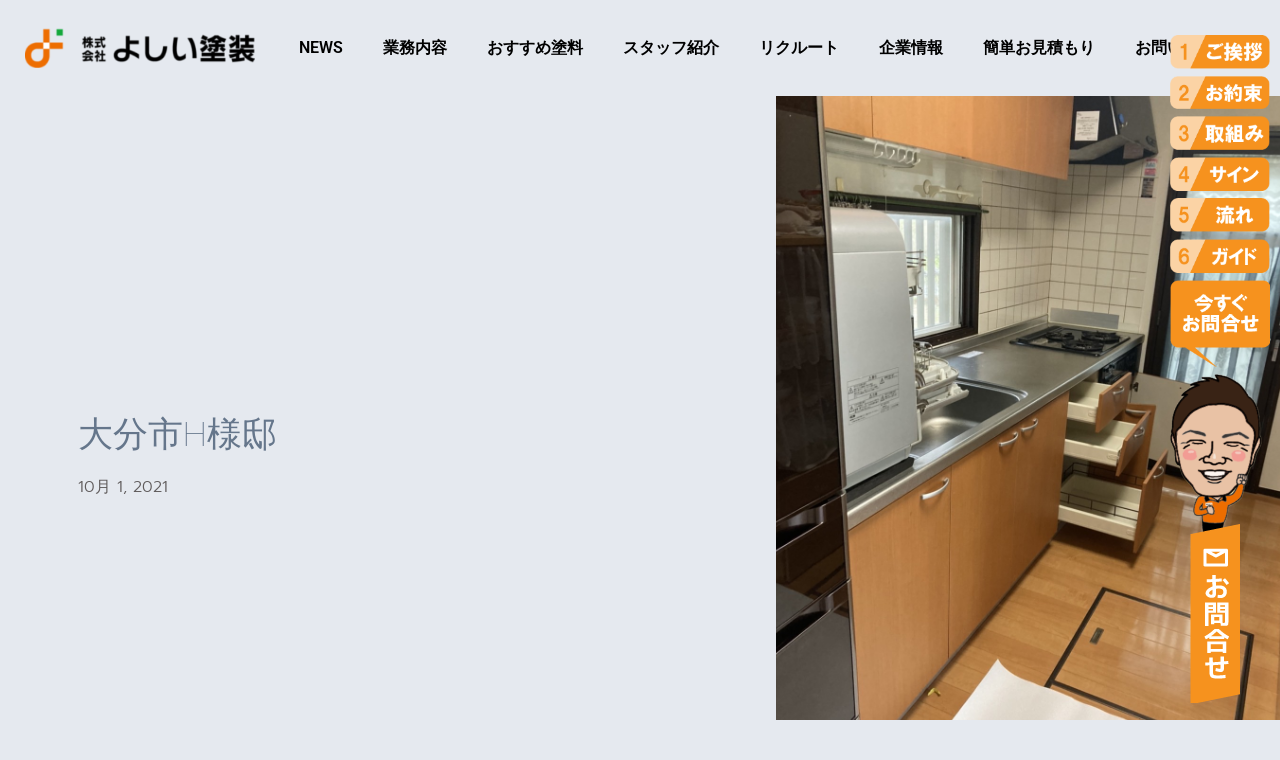

--- FILE ---
content_type: text/html; charset=UTF-8
request_url: https://yoshiitosou-oita.co.jp/archives/2649
body_size: 16730
content:
<!doctype html>
<html dir="ltr" lang="ja" prefix="og: https://ogp.me/ns#">
<head>
	<meta charset="UTF-8">
	<meta name="viewport" content="width=device-width, initial-scale=1">
	<link rel="profile" href="https://gmpg.org/xfn/11">
	<title>大分市H様邸 - よしい塗装｜おおいたの街を暮らしをココロを彩る</title>

		<!-- All in One SEO 4.9.1.1 - aioseo.com -->
	<meta name="description" content="住設キッチン取替え （システムキッチン）LIXIL リシェルSI2550" />
	<meta name="robots" content="noindex, max-image-preview:large" />
	<meta name="author" content="siteadmin"/>
	<link rel="canonical" href="https://yoshiitosou-oita.co.jp/archives/2649" />
	<meta name="generator" content="All in One SEO (AIOSEO) 4.9.1.1" />
		<meta property="og:locale" content="ja_JP" />
		<meta property="og:site_name" content="よしい塗装｜おおいたの街を暮らしをココロを彩る - (株)よしい塗装｜ベストプライスと10年～15年保証の施工!｜大分県大分市" />
		<meta property="og:type" content="article" />
		<meta property="og:title" content="大分市H様邸 - よしい塗装｜おおいたの街を暮らしをココロを彩る" />
		<meta property="og:description" content="住設キッチン取替え （システムキッチン）LIXIL リシェルSI2550" />
		<meta property="og:url" content="https://yoshiitosou-oita.co.jp/archives/2649" />
		<meta property="article:published_time" content="2021-10-01T01:00:00+00:00" />
		<meta property="article:modified_time" content="2025-12-12T05:30:12+00:00" />
		<meta name="twitter:card" content="summary_large_image" />
		<meta name="twitter:title" content="大分市H様邸 - よしい塗装｜おおいたの街を暮らしをココロを彩る" />
		<meta name="twitter:description" content="住設キッチン取替え （システムキッチン）LIXIL リシェルSI2550" />
		<script type="application/ld+json" class="aioseo-schema">
			{"@context":"https:\/\/schema.org","@graph":[{"@type":"BlogPosting","@id":"https:\/\/yoshiitosou-oita.co.jp\/archives\/2649#blogposting","name":"\u5927\u5206\u5e02H\u69d8\u90b8 - \u3088\u3057\u3044\u5857\u88c5\uff5c\u304a\u304a\u3044\u305f\u306e\u8857\u3092\u66ae\u3089\u3057\u3092\u30b3\u30b3\u30ed\u3092\u5f69\u308b","headline":"\u5927\u5206\u5e02H\u69d8\u90b8","author":{"@id":"https:\/\/yoshiitosou-oita.co.jp\/archives\/author\/siteadmin#author"},"publisher":{"@id":"https:\/\/yoshiitosou-oita.co.jp\/#organization"},"image":{"@type":"ImageObject","url":"https:\/\/yoshiitosou-oita.co.jp\/ytws\/wp-content\/uploads\/2021\/11\/image6-1.jpeg","width":1108,"height":1478},"datePublished":"2021-10-01T10:00:00+09:00","dateModified":"2025-12-12T14:30:12+09:00","inLanguage":"ja","mainEntityOfPage":{"@id":"https:\/\/yoshiitosou-oita.co.jp\/archives\/2649#webpage"},"isPartOf":{"@id":"https:\/\/yoshiitosou-oita.co.jp\/archives\/2649#webpage"},"articleSection":"\u30ea\u30d5\u30a9\u30fc\u30e0, \u65bd\u5de5\u4e8b\u4f8b"},{"@type":"BreadcrumbList","@id":"https:\/\/yoshiitosou-oita.co.jp\/archives\/2649#breadcrumblist","itemListElement":[{"@type":"ListItem","@id":"https:\/\/yoshiitosou-oita.co.jp#listItem","position":1,"name":"\u5bb6","item":"https:\/\/yoshiitosou-oita.co.jp","nextItem":{"@type":"ListItem","@id":"https:\/\/yoshiitosou-oita.co.jp\/archives\/category\/%e6%96%bd%e5%b7%a5%e4%ba%8b%e4%be%8b#listItem","name":"\u65bd\u5de5\u4e8b\u4f8b"}},{"@type":"ListItem","@id":"https:\/\/yoshiitosou-oita.co.jp\/archives\/category\/%e6%96%bd%e5%b7%a5%e4%ba%8b%e4%be%8b#listItem","position":2,"name":"\u65bd\u5de5\u4e8b\u4f8b","item":"https:\/\/yoshiitosou-oita.co.jp\/archives\/category\/%e6%96%bd%e5%b7%a5%e4%ba%8b%e4%be%8b","nextItem":{"@type":"ListItem","@id":"https:\/\/yoshiitosou-oita.co.jp\/archives\/category\/%e6%96%bd%e5%b7%a5%e4%ba%8b%e4%be%8b\/reform#listItem","name":"\u30ea\u30d5\u30a9\u30fc\u30e0"},"previousItem":{"@type":"ListItem","@id":"https:\/\/yoshiitosou-oita.co.jp#listItem","name":"\u5bb6"}},{"@type":"ListItem","@id":"https:\/\/yoshiitosou-oita.co.jp\/archives\/category\/%e6%96%bd%e5%b7%a5%e4%ba%8b%e4%be%8b\/reform#listItem","position":3,"name":"\u30ea\u30d5\u30a9\u30fc\u30e0","item":"https:\/\/yoshiitosou-oita.co.jp\/archives\/category\/%e6%96%bd%e5%b7%a5%e4%ba%8b%e4%be%8b\/reform","nextItem":{"@type":"ListItem","@id":"https:\/\/yoshiitosou-oita.co.jp\/archives\/2649#listItem","name":"\u5927\u5206\u5e02H\u69d8\u90b8"},"previousItem":{"@type":"ListItem","@id":"https:\/\/yoshiitosou-oita.co.jp\/archives\/category\/%e6%96%bd%e5%b7%a5%e4%ba%8b%e4%be%8b#listItem","name":"\u65bd\u5de5\u4e8b\u4f8b"}},{"@type":"ListItem","@id":"https:\/\/yoshiitosou-oita.co.jp\/archives\/2649#listItem","position":4,"name":"\u5927\u5206\u5e02H\u69d8\u90b8","previousItem":{"@type":"ListItem","@id":"https:\/\/yoshiitosou-oita.co.jp\/archives\/category\/%e6%96%bd%e5%b7%a5%e4%ba%8b%e4%be%8b\/reform#listItem","name":"\u30ea\u30d5\u30a9\u30fc\u30e0"}}]},{"@type":"Organization","@id":"https:\/\/yoshiitosou-oita.co.jp\/#organization","name":"\u3088\u3057\u3044\u5857\u88c5\uff5c\u304a\u304a\u3044\u305f\u306e\u8857\u3092\u66ae\u3089\u3057\u3092\u30b3\u30b3\u30ed\u3092\u5f69\u308b","description":"(\u682a)\u3088\u3057\u3044\u5857\u88c5\uff5c\u30d9\u30b9\u30c8\u30d7\u30e9\u30a4\u30b9\u306810\u5e74\uff5e15\u5e74\u4fdd\u8a3c\u306e\u65bd\u5de5!\uff5c\u5927\u5206\u770c\u5927\u5206\u5e02","url":"https:\/\/yoshiitosou-oita.co.jp\/","telephone":"+81975234658","logo":{"@type":"ImageObject","url":"https:\/\/yoshiitosou-oita.co.jp\/ytws\/wp-content\/uploads\/2020\/12\/cropped-cropped-name2-1.png","@id":"https:\/\/yoshiitosou-oita.co.jp\/archives\/2649\/#organizationLogo","width":512,"height":512},"image":{"@id":"https:\/\/yoshiitosou-oita.co.jp\/archives\/2649\/#organizationLogo"}},{"@type":"Person","@id":"https:\/\/yoshiitosou-oita.co.jp\/archives\/author\/siteadmin#author","url":"https:\/\/yoshiitosou-oita.co.jp\/archives\/author\/siteadmin","name":"siteadmin","image":{"@type":"ImageObject","@id":"https:\/\/yoshiitosou-oita.co.jp\/archives\/2649#authorImage","url":"https:\/\/secure.gravatar.com\/avatar\/4e0dcc75853b5294c5ec1c0aa3673414662fd9d4a84fe9b0952ac082747fdcf6?s=96&d=mm&r=g","width":96,"height":96,"caption":"siteadmin"}},{"@type":"WebPage","@id":"https:\/\/yoshiitosou-oita.co.jp\/archives\/2649#webpage","url":"https:\/\/yoshiitosou-oita.co.jp\/archives\/2649","name":"\u5927\u5206\u5e02H\u69d8\u90b8 - \u3088\u3057\u3044\u5857\u88c5\uff5c\u304a\u304a\u3044\u305f\u306e\u8857\u3092\u66ae\u3089\u3057\u3092\u30b3\u30b3\u30ed\u3092\u5f69\u308b","description":"\u4f4f\u8a2d\u30ad\u30c3\u30c1\u30f3\u53d6\u66ff\u3048 \uff08\u30b7\u30b9\u30c6\u30e0\u30ad\u30c3\u30c1\u30f3\uff09LIXIL \u30ea\u30b7\u30a7\u30ebSI2550","inLanguage":"ja","isPartOf":{"@id":"https:\/\/yoshiitosou-oita.co.jp\/#website"},"breadcrumb":{"@id":"https:\/\/yoshiitosou-oita.co.jp\/archives\/2649#breadcrumblist"},"author":{"@id":"https:\/\/yoshiitosou-oita.co.jp\/archives\/author\/siteadmin#author"},"creator":{"@id":"https:\/\/yoshiitosou-oita.co.jp\/archives\/author\/siteadmin#author"},"image":{"@type":"ImageObject","url":"https:\/\/yoshiitosou-oita.co.jp\/ytws\/wp-content\/uploads\/2021\/11\/image6-1.jpeg","@id":"https:\/\/yoshiitosou-oita.co.jp\/archives\/2649\/#mainImage","width":1108,"height":1478},"primaryImageOfPage":{"@id":"https:\/\/yoshiitosou-oita.co.jp\/archives\/2649#mainImage"},"datePublished":"2021-10-01T10:00:00+09:00","dateModified":"2025-12-12T14:30:12+09:00"},{"@type":"WebSite","@id":"https:\/\/yoshiitosou-oita.co.jp\/#website","url":"https:\/\/yoshiitosou-oita.co.jp\/","name":"\u3088\u3057\u3044\u5857\u88c5\uff5c\u304a\u304a\u3044\u305f\u306e\u8857\u3092\u66ae\u3089\u3057\u3092\u30b3\u30b3\u30ed\u3092\u5f69\u308b","description":"(\u682a)\u3088\u3057\u3044\u5857\u88c5\uff5c\u30d9\u30b9\u30c8\u30d7\u30e9\u30a4\u30b9\u306810\u5e74\uff5e15\u5e74\u4fdd\u8a3c\u306e\u65bd\u5de5!\uff5c\u5927\u5206\u770c\u5927\u5206\u5e02","inLanguage":"ja","publisher":{"@id":"https:\/\/yoshiitosou-oita.co.jp\/#organization"}}]}
		</script>
		<!-- All in One SEO -->

<link rel='dns-prefetch' href='//cdn.jsdelivr.net' />
<link rel='dns-prefetch' href='//www.googletagmanager.com' />
<link rel="alternate" type="application/rss+xml" title="よしい塗装｜おおいたの街を暮らしをココロを彩る &raquo; フィード" href="https://yoshiitosou-oita.co.jp/feed" />
<link rel="alternate" type="application/rss+xml" title="よしい塗装｜おおいたの街を暮らしをココロを彩る &raquo; コメントフィード" href="https://yoshiitosou-oita.co.jp/comments/feed" />
<link rel="alternate" title="oEmbed (JSON)" type="application/json+oembed" href="https://yoshiitosou-oita.co.jp/wp-json/oembed/1.0/embed?url=https%3A%2F%2Fyoshiitosou-oita.co.jp%2Farchives%2F2649" />
<link rel="alternate" title="oEmbed (XML)" type="text/xml+oembed" href="https://yoshiitosou-oita.co.jp/wp-json/oembed/1.0/embed?url=https%3A%2F%2Fyoshiitosou-oita.co.jp%2Farchives%2F2649&#038;format=xml" />
<style id='wp-img-auto-sizes-contain-inline-css'>
img:is([sizes=auto i],[sizes^="auto," i]){contain-intrinsic-size:3000px 1500px}
/*# sourceURL=wp-img-auto-sizes-contain-inline-css */
</style>
<style id='wp-emoji-styles-inline-css'>

	img.wp-smiley, img.emoji {
		display: inline !important;
		border: none !important;
		box-shadow: none !important;
		height: 1em !important;
		width: 1em !important;
		margin: 0 0.07em !important;
		vertical-align: -0.1em !important;
		background: none !important;
		padding: 0 !important;
	}
/*# sourceURL=wp-emoji-styles-inline-css */
</style>
<link rel='stylesheet' id='wp-block-library-css' href='https://yoshiitosou-oita.co.jp/ytws/wp-includes/css/dist/block-library/style.min.css?ver=6.9' media='all' />
<link rel='stylesheet' id='aioseo/css/src/vue/standalone/blocks/table-of-contents/global.scss-css' href='https://yoshiitosou-oita.co.jp/ytws/wp-content/plugins/all-in-one-seo-pack/dist/Lite/assets/css/table-of-contents/global.e90f6d47.css?ver=4.9.1.1' media='all' />
<style id='global-styles-inline-css'>
:root{--wp--preset--aspect-ratio--square: 1;--wp--preset--aspect-ratio--4-3: 4/3;--wp--preset--aspect-ratio--3-4: 3/4;--wp--preset--aspect-ratio--3-2: 3/2;--wp--preset--aspect-ratio--2-3: 2/3;--wp--preset--aspect-ratio--16-9: 16/9;--wp--preset--aspect-ratio--9-16: 9/16;--wp--preset--color--black: #000000;--wp--preset--color--cyan-bluish-gray: #abb8c3;--wp--preset--color--white: #ffffff;--wp--preset--color--pale-pink: #f78da7;--wp--preset--color--vivid-red: #cf2e2e;--wp--preset--color--luminous-vivid-orange: #ff6900;--wp--preset--color--luminous-vivid-amber: #fcb900;--wp--preset--color--light-green-cyan: #7bdcb5;--wp--preset--color--vivid-green-cyan: #00d084;--wp--preset--color--pale-cyan-blue: #8ed1fc;--wp--preset--color--vivid-cyan-blue: #0693e3;--wp--preset--color--vivid-purple: #9b51e0;--wp--preset--gradient--vivid-cyan-blue-to-vivid-purple: linear-gradient(135deg,rgb(6,147,227) 0%,rgb(155,81,224) 100%);--wp--preset--gradient--light-green-cyan-to-vivid-green-cyan: linear-gradient(135deg,rgb(122,220,180) 0%,rgb(0,208,130) 100%);--wp--preset--gradient--luminous-vivid-amber-to-luminous-vivid-orange: linear-gradient(135deg,rgb(252,185,0) 0%,rgb(255,105,0) 100%);--wp--preset--gradient--luminous-vivid-orange-to-vivid-red: linear-gradient(135deg,rgb(255,105,0) 0%,rgb(207,46,46) 100%);--wp--preset--gradient--very-light-gray-to-cyan-bluish-gray: linear-gradient(135deg,rgb(238,238,238) 0%,rgb(169,184,195) 100%);--wp--preset--gradient--cool-to-warm-spectrum: linear-gradient(135deg,rgb(74,234,220) 0%,rgb(151,120,209) 20%,rgb(207,42,186) 40%,rgb(238,44,130) 60%,rgb(251,105,98) 80%,rgb(254,248,76) 100%);--wp--preset--gradient--blush-light-purple: linear-gradient(135deg,rgb(255,206,236) 0%,rgb(152,150,240) 100%);--wp--preset--gradient--blush-bordeaux: linear-gradient(135deg,rgb(254,205,165) 0%,rgb(254,45,45) 50%,rgb(107,0,62) 100%);--wp--preset--gradient--luminous-dusk: linear-gradient(135deg,rgb(255,203,112) 0%,rgb(199,81,192) 50%,rgb(65,88,208) 100%);--wp--preset--gradient--pale-ocean: linear-gradient(135deg,rgb(255,245,203) 0%,rgb(182,227,212) 50%,rgb(51,167,181) 100%);--wp--preset--gradient--electric-grass: linear-gradient(135deg,rgb(202,248,128) 0%,rgb(113,206,126) 100%);--wp--preset--gradient--midnight: linear-gradient(135deg,rgb(2,3,129) 0%,rgb(40,116,252) 100%);--wp--preset--font-size--small: 13px;--wp--preset--font-size--medium: 20px;--wp--preset--font-size--large: 36px;--wp--preset--font-size--x-large: 42px;--wp--preset--spacing--20: 0.44rem;--wp--preset--spacing--30: 0.67rem;--wp--preset--spacing--40: 1rem;--wp--preset--spacing--50: 1.5rem;--wp--preset--spacing--60: 2.25rem;--wp--preset--spacing--70: 3.38rem;--wp--preset--spacing--80: 5.06rem;--wp--preset--shadow--natural: 6px 6px 9px rgba(0, 0, 0, 0.2);--wp--preset--shadow--deep: 12px 12px 50px rgba(0, 0, 0, 0.4);--wp--preset--shadow--sharp: 6px 6px 0px rgba(0, 0, 0, 0.2);--wp--preset--shadow--outlined: 6px 6px 0px -3px rgb(255, 255, 255), 6px 6px rgb(0, 0, 0);--wp--preset--shadow--crisp: 6px 6px 0px rgb(0, 0, 0);}:root { --wp--style--global--content-size: 800px;--wp--style--global--wide-size: 1200px; }:where(body) { margin: 0; }.wp-site-blocks > .alignleft { float: left; margin-right: 2em; }.wp-site-blocks > .alignright { float: right; margin-left: 2em; }.wp-site-blocks > .aligncenter { justify-content: center; margin-left: auto; margin-right: auto; }:where(.wp-site-blocks) > * { margin-block-start: 24px; margin-block-end: 0; }:where(.wp-site-blocks) > :first-child { margin-block-start: 0; }:where(.wp-site-blocks) > :last-child { margin-block-end: 0; }:root { --wp--style--block-gap: 24px; }:root :where(.is-layout-flow) > :first-child{margin-block-start: 0;}:root :where(.is-layout-flow) > :last-child{margin-block-end: 0;}:root :where(.is-layout-flow) > *{margin-block-start: 24px;margin-block-end: 0;}:root :where(.is-layout-constrained) > :first-child{margin-block-start: 0;}:root :where(.is-layout-constrained) > :last-child{margin-block-end: 0;}:root :where(.is-layout-constrained) > *{margin-block-start: 24px;margin-block-end: 0;}:root :where(.is-layout-flex){gap: 24px;}:root :where(.is-layout-grid){gap: 24px;}.is-layout-flow > .alignleft{float: left;margin-inline-start: 0;margin-inline-end: 2em;}.is-layout-flow > .alignright{float: right;margin-inline-start: 2em;margin-inline-end: 0;}.is-layout-flow > .aligncenter{margin-left: auto !important;margin-right: auto !important;}.is-layout-constrained > .alignleft{float: left;margin-inline-start: 0;margin-inline-end: 2em;}.is-layout-constrained > .alignright{float: right;margin-inline-start: 2em;margin-inline-end: 0;}.is-layout-constrained > .aligncenter{margin-left: auto !important;margin-right: auto !important;}.is-layout-constrained > :where(:not(.alignleft):not(.alignright):not(.alignfull)){max-width: var(--wp--style--global--content-size);margin-left: auto !important;margin-right: auto !important;}.is-layout-constrained > .alignwide{max-width: var(--wp--style--global--wide-size);}body .is-layout-flex{display: flex;}.is-layout-flex{flex-wrap: wrap;align-items: center;}.is-layout-flex > :is(*, div){margin: 0;}body .is-layout-grid{display: grid;}.is-layout-grid > :is(*, div){margin: 0;}body{padding-top: 0px;padding-right: 0px;padding-bottom: 0px;padding-left: 0px;}a:where(:not(.wp-element-button)){text-decoration: underline;}:root :where(.wp-element-button, .wp-block-button__link){background-color: #32373c;border-width: 0;color: #fff;font-family: inherit;font-size: inherit;font-style: inherit;font-weight: inherit;letter-spacing: inherit;line-height: inherit;padding-top: calc(0.667em + 2px);padding-right: calc(1.333em + 2px);padding-bottom: calc(0.667em + 2px);padding-left: calc(1.333em + 2px);text-decoration: none;text-transform: inherit;}.has-black-color{color: var(--wp--preset--color--black) !important;}.has-cyan-bluish-gray-color{color: var(--wp--preset--color--cyan-bluish-gray) !important;}.has-white-color{color: var(--wp--preset--color--white) !important;}.has-pale-pink-color{color: var(--wp--preset--color--pale-pink) !important;}.has-vivid-red-color{color: var(--wp--preset--color--vivid-red) !important;}.has-luminous-vivid-orange-color{color: var(--wp--preset--color--luminous-vivid-orange) !important;}.has-luminous-vivid-amber-color{color: var(--wp--preset--color--luminous-vivid-amber) !important;}.has-light-green-cyan-color{color: var(--wp--preset--color--light-green-cyan) !important;}.has-vivid-green-cyan-color{color: var(--wp--preset--color--vivid-green-cyan) !important;}.has-pale-cyan-blue-color{color: var(--wp--preset--color--pale-cyan-blue) !important;}.has-vivid-cyan-blue-color{color: var(--wp--preset--color--vivid-cyan-blue) !important;}.has-vivid-purple-color{color: var(--wp--preset--color--vivid-purple) !important;}.has-black-background-color{background-color: var(--wp--preset--color--black) !important;}.has-cyan-bluish-gray-background-color{background-color: var(--wp--preset--color--cyan-bluish-gray) !important;}.has-white-background-color{background-color: var(--wp--preset--color--white) !important;}.has-pale-pink-background-color{background-color: var(--wp--preset--color--pale-pink) !important;}.has-vivid-red-background-color{background-color: var(--wp--preset--color--vivid-red) !important;}.has-luminous-vivid-orange-background-color{background-color: var(--wp--preset--color--luminous-vivid-orange) !important;}.has-luminous-vivid-amber-background-color{background-color: var(--wp--preset--color--luminous-vivid-amber) !important;}.has-light-green-cyan-background-color{background-color: var(--wp--preset--color--light-green-cyan) !important;}.has-vivid-green-cyan-background-color{background-color: var(--wp--preset--color--vivid-green-cyan) !important;}.has-pale-cyan-blue-background-color{background-color: var(--wp--preset--color--pale-cyan-blue) !important;}.has-vivid-cyan-blue-background-color{background-color: var(--wp--preset--color--vivid-cyan-blue) !important;}.has-vivid-purple-background-color{background-color: var(--wp--preset--color--vivid-purple) !important;}.has-black-border-color{border-color: var(--wp--preset--color--black) !important;}.has-cyan-bluish-gray-border-color{border-color: var(--wp--preset--color--cyan-bluish-gray) !important;}.has-white-border-color{border-color: var(--wp--preset--color--white) !important;}.has-pale-pink-border-color{border-color: var(--wp--preset--color--pale-pink) !important;}.has-vivid-red-border-color{border-color: var(--wp--preset--color--vivid-red) !important;}.has-luminous-vivid-orange-border-color{border-color: var(--wp--preset--color--luminous-vivid-orange) !important;}.has-luminous-vivid-amber-border-color{border-color: var(--wp--preset--color--luminous-vivid-amber) !important;}.has-light-green-cyan-border-color{border-color: var(--wp--preset--color--light-green-cyan) !important;}.has-vivid-green-cyan-border-color{border-color: var(--wp--preset--color--vivid-green-cyan) !important;}.has-pale-cyan-blue-border-color{border-color: var(--wp--preset--color--pale-cyan-blue) !important;}.has-vivid-cyan-blue-border-color{border-color: var(--wp--preset--color--vivid-cyan-blue) !important;}.has-vivid-purple-border-color{border-color: var(--wp--preset--color--vivid-purple) !important;}.has-vivid-cyan-blue-to-vivid-purple-gradient-background{background: var(--wp--preset--gradient--vivid-cyan-blue-to-vivid-purple) !important;}.has-light-green-cyan-to-vivid-green-cyan-gradient-background{background: var(--wp--preset--gradient--light-green-cyan-to-vivid-green-cyan) !important;}.has-luminous-vivid-amber-to-luminous-vivid-orange-gradient-background{background: var(--wp--preset--gradient--luminous-vivid-amber-to-luminous-vivid-orange) !important;}.has-luminous-vivid-orange-to-vivid-red-gradient-background{background: var(--wp--preset--gradient--luminous-vivid-orange-to-vivid-red) !important;}.has-very-light-gray-to-cyan-bluish-gray-gradient-background{background: var(--wp--preset--gradient--very-light-gray-to-cyan-bluish-gray) !important;}.has-cool-to-warm-spectrum-gradient-background{background: var(--wp--preset--gradient--cool-to-warm-spectrum) !important;}.has-blush-light-purple-gradient-background{background: var(--wp--preset--gradient--blush-light-purple) !important;}.has-blush-bordeaux-gradient-background{background: var(--wp--preset--gradient--blush-bordeaux) !important;}.has-luminous-dusk-gradient-background{background: var(--wp--preset--gradient--luminous-dusk) !important;}.has-pale-ocean-gradient-background{background: var(--wp--preset--gradient--pale-ocean) !important;}.has-electric-grass-gradient-background{background: var(--wp--preset--gradient--electric-grass) !important;}.has-midnight-gradient-background{background: var(--wp--preset--gradient--midnight) !important;}.has-small-font-size{font-size: var(--wp--preset--font-size--small) !important;}.has-medium-font-size{font-size: var(--wp--preset--font-size--medium) !important;}.has-large-font-size{font-size: var(--wp--preset--font-size--large) !important;}.has-x-large-font-size{font-size: var(--wp--preset--font-size--x-large) !important;}
:root :where(.wp-block-pullquote){font-size: 1.5em;line-height: 1.6;}
/*# sourceURL=global-styles-inline-css */
</style>
<link rel='stylesheet' id='contact-form-7-css' href='https://yoshiitosou-oita.co.jp/ytws/wp-content/plugins/contact-form-7/includes/css/styles.css?ver=6.1.4' media='all' />
<style id='contact-form-7-inline-css'>
.wpcf7 .wpcf7-recaptcha iframe {margin-bottom: 0;}.wpcf7 .wpcf7-recaptcha[data-align="center"] > div {margin: 0 auto;}.wpcf7 .wpcf7-recaptcha[data-align="right"] > div {margin: 0 0 0 auto;}
/*# sourceURL=contact-form-7-inline-css */
</style>
<link rel='stylesheet' id='whats-new-style-css' href='https://yoshiitosou-oita.co.jp/ytws/wp-content/plugins/whats-new-genarator/whats-new.css?ver=2.0.2' media='all' />
<link rel='stylesheet' id='wp-show-posts-css' href='https://yoshiitosou-oita.co.jp/ytws/wp-content/plugins/wp-show-posts/css/wp-show-posts-min.css?ver=1.1.6' media='all' />
<link rel='stylesheet' id='hello-elementor-css' href='https://yoshiitosou-oita.co.jp/ytws/wp-content/themes/hello-elementor/assets/css/reset.css?ver=3.4.4' media='all' />
<link rel='stylesheet' id='hello-elementor-theme-style-css' href='https://yoshiitosou-oita.co.jp/ytws/wp-content/themes/hello-elementor/assets/css/theme.css?ver=3.4.4' media='all' />
<link rel='stylesheet' id='hello-elementor-header-footer-css' href='https://yoshiitosou-oita.co.jp/ytws/wp-content/themes/hello-elementor/assets/css/header-footer.css?ver=3.4.4' media='all' />
<link rel='stylesheet' id='elementor-frontend-css' href='https://yoshiitosou-oita.co.jp/ytws/wp-content/plugins/elementor/assets/css/frontend.min.css?ver=3.33.4' media='all' />
<style id='elementor-frontend-inline-css'>
.elementor-3602 .elementor-element.elementor-element-3bdfdc5e:not(.elementor-motion-effects-element-type-background) > .elementor-widget-wrap, .elementor-3602 .elementor-element.elementor-element-3bdfdc5e > .elementor-widget-wrap > .elementor-motion-effects-container > .elementor-motion-effects-layer{background-image:url("https://yoshiitosou-oita.co.jp/ytws/wp-content/uploads/2021/11/image6-1.jpeg");}
/*# sourceURL=elementor-frontend-inline-css */
</style>
<link rel='stylesheet' id='widget-image-css' href='https://yoshiitosou-oita.co.jp/ytws/wp-content/plugins/elementor/assets/css/widget-image.min.css?ver=3.33.4' media='all' />
<link rel='stylesheet' id='widget-nav-menu-css' href='https://yoshiitosou-oita.co.jp/ytws/wp-content/plugins/elementor-pro/assets/css/widget-nav-menu.min.css?ver=3.29.2' media='all' />
<link rel='stylesheet' id='e-animation-fadeIn-css' href='https://yoshiitosou-oita.co.jp/ytws/wp-content/plugins/elementor/assets/lib/animations/styles/fadeIn.min.css?ver=3.33.4' media='all' />
<link rel='stylesheet' id='widget-heading-css' href='https://yoshiitosou-oita.co.jp/ytws/wp-content/plugins/elementor/assets/css/widget-heading.min.css?ver=3.33.4' media='all' />
<link rel='stylesheet' id='widget-post-info-css' href='https://yoshiitosou-oita.co.jp/ytws/wp-content/plugins/elementor-pro/assets/css/widget-post-info.min.css?ver=3.29.2' media='all' />
<link rel='stylesheet' id='widget-icon-list-css' href='https://yoshiitosou-oita.co.jp/ytws/wp-content/plugins/elementor/assets/css/widget-icon-list.min.css?ver=3.33.4' media='all' />
<link rel='stylesheet' id='elementor-icons-shared-0-css' href='https://yoshiitosou-oita.co.jp/ytws/wp-content/plugins/elementor/assets/lib/font-awesome/css/fontawesome.min.css?ver=5.15.3' media='all' />
<link rel='stylesheet' id='elementor-icons-fa-regular-css' href='https://yoshiitosou-oita.co.jp/ytws/wp-content/plugins/elementor/assets/lib/font-awesome/css/regular.min.css?ver=5.15.3' media='all' />
<link rel='stylesheet' id='elementor-icons-fa-solid-css' href='https://yoshiitosou-oita.co.jp/ytws/wp-content/plugins/elementor/assets/lib/font-awesome/css/solid.min.css?ver=5.15.3' media='all' />
<link rel='stylesheet' id='widget-spacer-css' href='https://yoshiitosou-oita.co.jp/ytws/wp-content/plugins/elementor/assets/css/widget-spacer.min.css?ver=3.33.4' media='all' />
<link rel='stylesheet' id='widget-post-navigation-css' href='https://yoshiitosou-oita.co.jp/ytws/wp-content/plugins/elementor-pro/assets/css/widget-post-navigation.min.css?ver=3.29.2' media='all' />
<link rel='stylesheet' id='elementor-icons-css' href='https://yoshiitosou-oita.co.jp/ytws/wp-content/plugins/elementor/assets/lib/eicons/css/elementor-icons.min.css?ver=5.44.0' media='all' />
<link rel='stylesheet' id='elementor-post-5-css' href='https://yoshiitosou-oita.co.jp/ytws/wp-content/uploads/elementor/css/post-5.css?ver=1768269792' media='all' />
<link rel='stylesheet' id='elementor-post-3591-css' href='https://yoshiitosou-oita.co.jp/ytws/wp-content/uploads/elementor/css/post-3591.css?ver=1768269793' media='all' />
<link rel='stylesheet' id='elementor-post-4076-css' href='https://yoshiitosou-oita.co.jp/ytws/wp-content/uploads/elementor/css/post-4076.css?ver=1768269793' media='all' />
<link rel='stylesheet' id='elementor-post-3602-css' href='https://yoshiitosou-oita.co.jp/ytws/wp-content/uploads/elementor/css/post-3602.css?ver=1768274689' media='all' />
<link rel='stylesheet' id='aurora-heatmap-css' href='https://yoshiitosou-oita.co.jp/ytws/wp-content/plugins/aurora-heatmap/style.css?ver=1.7.1' media='all' />
<link rel='stylesheet' id='elementor-gf-local-roboto-css' href='https://yoshiitosou-oita.co.jp/ytws/wp-content/uploads/elementor/google-fonts/css/roboto.css?ver=1749610210' media='all' />
<link rel='stylesheet' id='elementor-gf-local-robotoslab-css' href='https://yoshiitosou-oita.co.jp/ytws/wp-content/uploads/elementor/google-fonts/css/robotoslab.css?ver=1749610214' media='all' />
<link rel='stylesheet' id='elementor-gf-local-prompt-css' href='https://yoshiitosou-oita.co.jp/ytws/wp-content/uploads/elementor/google-fonts/css/prompt.css?ver=1749625051' media='all' />
<script src="https://yoshiitosou-oita.co.jp/ytws/wp-includes/js/jquery/jquery.min.js?ver=3.7.1" id="jquery-core-js"></script>
<script src="https://yoshiitosou-oita.co.jp/ytws/wp-includes/js/jquery/jquery-migrate.min.js?ver=3.4.1" id="jquery-migrate-js"></script>
<script id="aurora-heatmap-js-extra">
var aurora_heatmap = {"_mode":"reporter","ajax_url":"https://yoshiitosou-oita.co.jp/ytws/wp-admin/admin-ajax.php","action":"aurora_heatmap","reports":"click_pc,click_mobile","debug":"0","ajax_delay_time":"3000","ajax_interval":"10","ajax_bulk":null};
//# sourceURL=aurora-heatmap-js-extra
</script>
<script src="https://yoshiitosou-oita.co.jp/ytws/wp-content/plugins/aurora-heatmap/js/aurora-heatmap.min.js?ver=1.7.1" id="aurora-heatmap-js"></script>

<!-- Site Kit によって追加された Google タグ（gtag.js）スニペット -->
<!-- Google アナリティクス スニペット (Site Kit が追加) -->
<script src="https://www.googletagmanager.com/gtag/js?id=G-N81GQPD58X" id="google_gtagjs-js" async></script>
<script id="google_gtagjs-js-after">
window.dataLayer = window.dataLayer || [];function gtag(){dataLayer.push(arguments);}
gtag("set","linker",{"domains":["yoshiitosou-oita.co.jp"]});
gtag("js", new Date());
gtag("set", "developer_id.dZTNiMT", true);
gtag("config", "G-N81GQPD58X");
 window._googlesitekit = window._googlesitekit || {}; window._googlesitekit.throttledEvents = []; window._googlesitekit.gtagEvent = (name, data) => { var key = JSON.stringify( { name, data } ); if ( !! window._googlesitekit.throttledEvents[ key ] ) { return; } window._googlesitekit.throttledEvents[ key ] = true; setTimeout( () => { delete window._googlesitekit.throttledEvents[ key ]; }, 5 ); gtag( "event", name, { ...data, event_source: "site-kit" } ); }; 
//# sourceURL=google_gtagjs-js-after
</script>
<link rel="https://api.w.org/" href="https://yoshiitosou-oita.co.jp/wp-json/" /><link rel="alternate" title="JSON" type="application/json" href="https://yoshiitosou-oita.co.jp/wp-json/wp/v2/posts/2649" /><link rel="EditURI" type="application/rsd+xml" title="RSD" href="https://yoshiitosou-oita.co.jp/ytws/xmlrpc.php?rsd" />
<meta name="generator" content="WordPress 6.9" />
<link rel='shortlink' href='https://yoshiitosou-oita.co.jp/?p=2649' />
<meta name="generator" content="Site Kit by Google 1.170.0" /><meta name="generator" content="Elementor 3.33.4; features: additional_custom_breakpoints; settings: css_print_method-external, google_font-enabled, font_display-auto">
			<style>
				.e-con.e-parent:nth-of-type(n+4):not(.e-lazyloaded):not(.e-no-lazyload),
				.e-con.e-parent:nth-of-type(n+4):not(.e-lazyloaded):not(.e-no-lazyload) * {
					background-image: none !important;
				}
				@media screen and (max-height: 1024px) {
					.e-con.e-parent:nth-of-type(n+3):not(.e-lazyloaded):not(.e-no-lazyload),
					.e-con.e-parent:nth-of-type(n+3):not(.e-lazyloaded):not(.e-no-lazyload) * {
						background-image: none !important;
					}
				}
				@media screen and (max-height: 640px) {
					.e-con.e-parent:nth-of-type(n+2):not(.e-lazyloaded):not(.e-no-lazyload),
					.e-con.e-parent:nth-of-type(n+2):not(.e-lazyloaded):not(.e-no-lazyload) * {
						background-image: none !important;
					}
				}
			</style>
			<noscript><style>.lazyload[data-src]{display:none !important;}</style></noscript><style>.lazyload{background-image:none !important;}.lazyload:before{background-image:none !important;}</style><link rel="icon" href="https://yoshiitosou-oita.co.jp/ytws/wp-content/uploads/2020/12/cropped-cropped-name2-1-32x32.png" sizes="32x32" />
<link rel="icon" href="https://yoshiitosou-oita.co.jp/ytws/wp-content/uploads/2020/12/cropped-cropped-name2-1-192x192.png" sizes="192x192" />
<link rel="apple-touch-icon" href="https://yoshiitosou-oita.co.jp/ytws/wp-content/uploads/2020/12/cropped-cropped-name2-1-180x180.png" />
<meta name="msapplication-TileImage" content="https://yoshiitosou-oita.co.jp/ytws/wp-content/uploads/2020/12/cropped-cropped-name2-1-270x270.png" />
		<style id="wp-custom-css">
			/*モバイルのみ*/
@media(max-width:720px){

#afc_sidebar_1618{
	display:none;
}

#afc_sidebar_1881{
	display:none;
}
}
		</style>
		</head>
<body class="wp-singular post-template-default single single-post postid-2649 single-format-standard wp-embed-responsive wp-theme-hello-elementor hello-elementor-default elementor-default elementor-kit-5 elementor-page-3602">


<a class="skip-link screen-reader-text" href="#content">コンテンツにスキップ</a>

		<div data-elementor-type="header" data-elementor-id="3591" class="elementor elementor-3591 elementor-location-header" data-elementor-post-type="elementor_library">
					<section class="elementor-section elementor-top-section elementor-element elementor-element-39142a3 elementor-section-full_width elementor-section-height-default elementor-section-height-default" data-id="39142a3" data-element_type="section">
						<div class="elementor-container elementor-column-gap-default">
					<div class="elementor-column elementor-col-50 elementor-top-column elementor-element elementor-element-c76ebe7" data-id="c76ebe7" data-element_type="column">
			<div class="elementor-widget-wrap elementor-element-populated">
						<div class="elementor-element elementor-element-9fc86d1 elementor-widget elementor-widget-image" data-id="9fc86d1" data-element_type="widget" data-widget_type="image.default">
				<div class="elementor-widget-container">
																<a href="https://yoshiitosou-oita.co.jp/">
							<img loading="lazy" width="350" height="59" src="[data-uri]" class="attachment-full size-full wp-image-77 lazyload" alt=""   data-src="https://yoshiitosou-oita.co.jp/ytws/wp-content/uploads/2020/12/cropped-cropped-cropped-name2-e1607675914678-1.png" decoding="async" data-srcset="https://yoshiitosou-oita.co.jp/ytws/wp-content/uploads/2020/12/cropped-cropped-cropped-name2-e1607675914678-1.png 350w, https://yoshiitosou-oita.co.jp/ytws/wp-content/uploads/2020/12/cropped-cropped-cropped-name2-e1607675914678-1-300x51.png 300w" data-sizes="auto" data-eio-rwidth="350" data-eio-rheight="59" /><noscript><img loading="lazy" width="350" height="59" src="https://yoshiitosou-oita.co.jp/ytws/wp-content/uploads/2020/12/cropped-cropped-cropped-name2-e1607675914678-1.png" class="attachment-full size-full wp-image-77" alt="" srcset="https://yoshiitosou-oita.co.jp/ytws/wp-content/uploads/2020/12/cropped-cropped-cropped-name2-e1607675914678-1.png 350w, https://yoshiitosou-oita.co.jp/ytws/wp-content/uploads/2020/12/cropped-cropped-cropped-name2-e1607675914678-1-300x51.png 300w" sizes="(max-width: 350px) 100vw, 350px" data-eio="l" /></noscript>								</a>
															</div>
				</div>
					</div>
		</div>
				<div class="elementor-column elementor-col-50 elementor-top-column elementor-element elementor-element-ad568ce" data-id="ad568ce" data-element_type="column">
			<div class="elementor-widget-wrap elementor-element-populated">
						<div class="elementor-element elementor-element-5e758e9 elementor-nav-menu__text-align-center elementor-nav-menu__align-center elementor-nav-menu--dropdown-tablet elementor-nav-menu--toggle elementor-nav-menu--burger elementor-widget elementor-widget-nav-menu" data-id="5e758e9" data-element_type="widget" data-settings="{&quot;layout&quot;:&quot;horizontal&quot;,&quot;submenu_icon&quot;:{&quot;value&quot;:&quot;&lt;i class=\&quot;fas fa-caret-down\&quot;&gt;&lt;\/i&gt;&quot;,&quot;library&quot;:&quot;fa-solid&quot;},&quot;toggle&quot;:&quot;burger&quot;}" data-widget_type="nav-menu.default">
				<div class="elementor-widget-container">
								<nav aria-label="Menu" class="elementor-nav-menu--main elementor-nav-menu__container elementor-nav-menu--layout-horizontal e--pointer-underline e--animation-fade">
				<ul id="menu-1-5e758e9" class="elementor-nav-menu"><li class="menu-item menu-item-type-post_type menu-item-object-page current_page_parent menu-item-1141"><a href="https://yoshiitosou-oita.co.jp/news" class="elementor-item">NEWS</a></li>
<li class="menu-item menu-item-type-post_type menu-item-object-page menu-item-4352"><a href="https://yoshiitosou-oita.co.jp/outline" class="elementor-item">業務内容</a></li>
<li class="menu-item menu-item-type-post_type menu-item-object-page menu-item-1143"><a href="https://yoshiitosou-oita.co.jp/paint" class="elementor-item">おすすめ塗料</a></li>
<li class="menu-item menu-item-type-post_type menu-item-object-page menu-item-1144"><a href="https://yoshiitosou-oita.co.jp/staff" class="elementor-item">スタッフ紹介</a></li>
<li class="menu-item menu-item-type-post_type menu-item-object-page menu-item-1145"><a href="https://yoshiitosou-oita.co.jp/recruit" class="elementor-item">リクルート</a></li>
<li class="menu-item menu-item-type-post_type menu-item-object-page menu-item-4349"><a href="https://yoshiitosou-oita.co.jp/company" class="elementor-item">企業情報</a></li>
<li class="menu-item menu-item-type-post_type menu-item-object-page menu-item-1147"><a href="https://yoshiitosou-oita.co.jp/estimate" class="elementor-item">簡単お見積もり</a></li>
<li class="menu-item menu-item-type-post_type menu-item-object-page menu-item-1415"><a href="https://yoshiitosou-oita.co.jp/contact" class="elementor-item">お問い合わせ</a></li>
</ul>			</nav>
					<div class="elementor-menu-toggle" role="button" tabindex="0" aria-label="Menu Toggle" aria-expanded="false">
			<i aria-hidden="true" role="presentation" class="elementor-menu-toggle__icon--open eicon-menu-bar"></i><i aria-hidden="true" role="presentation" class="elementor-menu-toggle__icon--close eicon-close"></i>		</div>
					<nav class="elementor-nav-menu--dropdown elementor-nav-menu__container" aria-hidden="true">
				<ul id="menu-2-5e758e9" class="elementor-nav-menu"><li class="menu-item menu-item-type-post_type menu-item-object-page current_page_parent menu-item-1141"><a href="https://yoshiitosou-oita.co.jp/news" class="elementor-item" tabindex="-1">NEWS</a></li>
<li class="menu-item menu-item-type-post_type menu-item-object-page menu-item-4352"><a href="https://yoshiitosou-oita.co.jp/outline" class="elementor-item" tabindex="-1">業務内容</a></li>
<li class="menu-item menu-item-type-post_type menu-item-object-page menu-item-1143"><a href="https://yoshiitosou-oita.co.jp/paint" class="elementor-item" tabindex="-1">おすすめ塗料</a></li>
<li class="menu-item menu-item-type-post_type menu-item-object-page menu-item-1144"><a href="https://yoshiitosou-oita.co.jp/staff" class="elementor-item" tabindex="-1">スタッフ紹介</a></li>
<li class="menu-item menu-item-type-post_type menu-item-object-page menu-item-1145"><a href="https://yoshiitosou-oita.co.jp/recruit" class="elementor-item" tabindex="-1">リクルート</a></li>
<li class="menu-item menu-item-type-post_type menu-item-object-page menu-item-4349"><a href="https://yoshiitosou-oita.co.jp/company" class="elementor-item" tabindex="-1">企業情報</a></li>
<li class="menu-item menu-item-type-post_type menu-item-object-page menu-item-1147"><a href="https://yoshiitosou-oita.co.jp/estimate" class="elementor-item" tabindex="-1">簡単お見積もり</a></li>
<li class="menu-item menu-item-type-post_type menu-item-object-page menu-item-1415"><a href="https://yoshiitosou-oita.co.jp/contact" class="elementor-item" tabindex="-1">お問い合わせ</a></li>
</ul>			</nav>
						</div>
				</div>
					</div>
		</div>
					</div>
		</section>
				</div>
				<div data-elementor-type="single-post" data-elementor-id="3602" class="elementor elementor-3602 elementor-location-single post-2649 post type-post status-publish format-standard has-post-thumbnail hentry category-reform category-2" data-elementor-post-type="elementor_library">
					<section class="elementor-section elementor-top-section elementor-element elementor-element-7b2c76cd elementor-section-full_width elementor-section-height-min-height elementor-section-items-stretch elementor-section-content-middle elementor-reverse-mobile elementor-reverse-tablet elementor-section-height-default" data-id="7b2c76cd" data-element_type="section">
						<div class="elementor-container elementor-column-gap-no">
					<div class="elementor-column elementor-col-50 elementor-top-column elementor-element elementor-element-2d2bd02a" data-id="2d2bd02a" data-element_type="column">
			<div class="elementor-widget-wrap elementor-element-populated">
						<div class="elementor-element elementor-element-5bf872cf animated-fast elementor-invisible elementor-widget elementor-widget-heading" data-id="5bf872cf" data-element_type="widget" data-settings="{&quot;_animation&quot;:&quot;fadeIn&quot;}" data-widget_type="heading.default">
				<div class="elementor-widget-container">
					<h1 class="elementor-heading-title elementor-size-default">大分市H様邸</h1>				</div>
				</div>
				<div class="elementor-element elementor-element-2d0de0d3 elementor-invisible elementor-widget elementor-widget-post-info" data-id="2d0de0d3" data-element_type="widget" data-settings="{&quot;_animation&quot;:&quot;fadeIn&quot;}" data-widget_type="post-info.default">
				<div class="elementor-widget-container">
							<ul class="elementor-inline-items elementor-icon-list-items elementor-post-info">
								<li class="elementor-icon-list-item elementor-repeater-item-9ab8179 elementor-inline-item" itemprop="datePublished">
													<span class="elementor-icon-list-text elementor-post-info__item elementor-post-info__item--type-date">
										<time>10月 1, 2021</time>					</span>
								</li>
				</ul>
						</div>
				</div>
					</div>
		</div>
				<div class="elementor-column elementor-col-50 elementor-top-column elementor-element elementor-element-3bdfdc5e" data-id="3bdfdc5e" data-element_type="column" data-settings="{&quot;background_background&quot;:&quot;classic&quot;}">
			<div class="elementor-widget-wrap elementor-element-populated">
						<div class="elementor-element elementor-element-eedd77 elementor-widget elementor-widget-spacer" data-id="eedd77" data-element_type="widget" data-widget_type="spacer.default">
				<div class="elementor-widget-container">
							<div class="elementor-spacer">
			<div class="elementor-spacer-inner"></div>
		</div>
						</div>
				</div>
					</div>
		</div>
					</div>
		</section>
				<section class="elementor-section elementor-top-section elementor-element elementor-element-3af0ae0b elementor-section-boxed elementor-section-height-default elementor-section-height-default" data-id="3af0ae0b" data-element_type="section" id="postcontent" data-settings="{&quot;background_background&quot;:&quot;classic&quot;}">
						<div class="elementor-container elementor-column-gap-no">
					<div class="elementor-column elementor-col-100 elementor-top-column elementor-element elementor-element-4d3f3d9e" data-id="4d3f3d9e" data-element_type="column">
			<div class="elementor-widget-wrap elementor-element-populated">
						<div class="elementor-element elementor-element-570fc10a elementor-widget elementor-widget-theme-post-content" data-id="570fc10a" data-element_type="widget" data-widget_type="theme-post-content.default">
				<div class="elementor-widget-container">
					
<div class="wp-block-columns is-layout-flex wp-container-core-columns-is-layout-28f84493 wp-block-columns-is-layout-flex">
<div class="wp-block-column is-layout-flow wp-block-column-is-layout-flow">
<figure class="wp-block-image size-full"><img decoding="async" width="290" height="100" src="[data-uri]" alt="" class="wp-image-2565 lazyload" data-src="https://yoshiitosou-oita.co.jp/ytws/wp-content/uploads/2021/08/beforafter003.png" data-eio-rwidth="290" data-eio-rheight="100" /><noscript><img decoding="async" width="290" height="100" src="https://yoshiitosou-oita.co.jp/ytws/wp-content/uploads/2021/08/beforafter003.png" alt="" class="wp-image-2565" data-eio="l" /></noscript></figure>
</div>



<div class="wp-block-column is-layout-flow wp-block-column-is-layout-flow">
<figure class="wp-block-image size-full"><img decoding="async" width="290" height="100" src="[data-uri]" alt="" class="wp-image-2566 lazyload" data-src="https://yoshiitosou-oita.co.jp/ytws/wp-content/uploads/2021/08/beforafter004.png" data-eio-rwidth="290" data-eio-rheight="100" /><noscript><img decoding="async" width="290" height="100" src="https://yoshiitosou-oita.co.jp/ytws/wp-content/uploads/2021/08/beforafter004.png" alt="" class="wp-image-2566" data-eio="l" /></noscript></figure>
</div>
</div>



<div class="wp-block-columns is-layout-flex wp-container-core-columns-is-layout-28f84493 wp-block-columns-is-layout-flex">
<div class="wp-block-column is-layout-flow wp-block-column-is-layout-flow">
<figure class="wp-block-image size-large is-style-rounded"><img fetchpriority="high" fetchpriority="high" decoding="async" width="768" height="1024" src="[data-uri]" alt="" class="wp-image-2650 lazyload"   data-src="https://yoshiitosou-oita.co.jp/ytws/wp-content/uploads/2021/11/image6-1-768x1024.jpeg" data-srcset="https://yoshiitosou-oita.co.jp/ytws/wp-content/uploads/2021/11/image6-1-768x1024.jpeg 768w, https://yoshiitosou-oita.co.jp/ytws/wp-content/uploads/2021/11/image6-1-225x300.jpeg 225w, https://yoshiitosou-oita.co.jp/ytws/wp-content/uploads/2021/11/image6-1-840x1121.jpeg 840w, https://yoshiitosou-oita.co.jp/ytws/wp-content/uploads/2021/11/image6-1.jpeg 1108w" data-sizes="auto" data-eio-rwidth="768" data-eio-rheight="1024" /><noscript><img fetchpriority="high" fetchpriority="high" decoding="async" width="768" height="1024" src="https://yoshiitosou-oita.co.jp/ytws/wp-content/uploads/2021/11/image6-1-768x1024.jpeg" alt="" class="wp-image-2650" srcset="https://yoshiitosou-oita.co.jp/ytws/wp-content/uploads/2021/11/image6-1-768x1024.jpeg 768w, https://yoshiitosou-oita.co.jp/ytws/wp-content/uploads/2021/11/image6-1-225x300.jpeg 225w, https://yoshiitosou-oita.co.jp/ytws/wp-content/uploads/2021/11/image6-1-840x1121.jpeg 840w, https://yoshiitosou-oita.co.jp/ytws/wp-content/uploads/2021/11/image6-1.jpeg 1108w" sizes="(max-width: 768px) 100vw, 768px" data-eio="l" /></noscript></figure>
</div>



<div class="wp-block-column is-layout-flow wp-block-column-is-layout-flow">
<figure class="wp-block-image size-large is-style-rounded"><img loading="lazy" loading="lazy" decoding="async" width="768" height="1024" src="[data-uri]" alt="" class="wp-image-2651 lazyload"   data-src="https://yoshiitosou-oita.co.jp/ytws/wp-content/uploads/2021/11/image5-768x1024.jpeg" data-srcset="https://yoshiitosou-oita.co.jp/ytws/wp-content/uploads/2021/11/image5-768x1024.jpeg 768w, https://yoshiitosou-oita.co.jp/ytws/wp-content/uploads/2021/11/image5-225x300.jpeg 225w, https://yoshiitosou-oita.co.jp/ytws/wp-content/uploads/2021/11/image5-840x1121.jpeg 840w, https://yoshiitosou-oita.co.jp/ytws/wp-content/uploads/2021/11/image5.jpeg 1108w" data-sizes="auto" data-eio-rwidth="768" data-eio-rheight="1024" /><noscript><img loading="lazy" loading="lazy" decoding="async" width="768" height="1024" src="https://yoshiitosou-oita.co.jp/ytws/wp-content/uploads/2021/11/image5-768x1024.jpeg" alt="" class="wp-image-2651" srcset="https://yoshiitosou-oita.co.jp/ytws/wp-content/uploads/2021/11/image5-768x1024.jpeg 768w, https://yoshiitosou-oita.co.jp/ytws/wp-content/uploads/2021/11/image5-225x300.jpeg 225w, https://yoshiitosou-oita.co.jp/ytws/wp-content/uploads/2021/11/image5-840x1121.jpeg 840w, https://yoshiitosou-oita.co.jp/ytws/wp-content/uploads/2021/11/image5.jpeg 1108w" sizes="(max-width: 768px) 100vw, 768px" data-eio="l" /></noscript></figure>
</div>
</div>



<p>住設キッチン取替え　（システムキッチン）LIXIL　リシェルSI2550　</p>
				</div>
				</div>
				<div class="elementor-element elementor-element-2effa3c2 elementor-widget elementor-widget-post-navigation" data-id="2effa3c2" data-element_type="widget" data-widget_type="post-navigation.default">
				<div class="elementor-widget-container">
							<div class="elementor-post-navigation">
			<div class="elementor-post-navigation__prev elementor-post-navigation__link">
				<a href="https://yoshiitosou-oita.co.jp/archives/2643" rel="prev"><span class="elementor-post-navigation__link__prev"><span class="post-navigation__prev--label">Previous Article</span></span></a>			</div>
						<div class="elementor-post-navigation__next elementor-post-navigation__link">
				<a href="https://yoshiitosou-oita.co.jp/archives/2655" rel="next"><span class="elementor-post-navigation__link__next"><span class="post-navigation__next--label">Next Article</span></span></a>			</div>
		</div>
						</div>
				</div>
					</div>
		</div>
					</div>
		</section>
				</div>
				<div data-elementor-type="footer" data-elementor-id="4076" class="elementor elementor-4076 elementor-location-footer" data-elementor-post-type="elementor_library">
			<div class="elementor-element elementor-element-aff8b8a e-flex e-con-boxed e-con e-parent" data-id="aff8b8a" data-element_type="container">
					<div class="e-con-inner">
		<div class="elementor-element elementor-element-68b319b e-con-full e-flex e-con e-child" data-id="68b319b" data-element_type="container">
				<div class="elementor-element elementor-element-0878206 elementor-widget elementor-widget-image" data-id="0878206" data-element_type="widget" data-widget_type="image.default">
				<div class="elementor-widget-container">
															<img loading="lazy" width="609" height="370" src="[data-uri]" class="attachment-full size-full wp-image-4080 lazyload" alt=""   data-src="https://yoshiitosou-oita.co.jp/ytws/wp-content/uploads/2025/07/howto.png" decoding="async" data-srcset="https://yoshiitosou-oita.co.jp/ytws/wp-content/uploads/2025/07/howto.png 609w, https://yoshiitosou-oita.co.jp/ytws/wp-content/uploads/2025/07/howto-300x182.png 300w" data-sizes="auto" data-eio-rwidth="609" data-eio-rheight="370" /><noscript><img loading="lazy" width="609" height="370" src="https://yoshiitosou-oita.co.jp/ytws/wp-content/uploads/2025/07/howto.png" class="attachment-full size-full wp-image-4080" alt="" srcset="https://yoshiitosou-oita.co.jp/ytws/wp-content/uploads/2025/07/howto.png 609w, https://yoshiitosou-oita.co.jp/ytws/wp-content/uploads/2025/07/howto-300x182.png 300w" sizes="(max-width: 609px) 100vw, 609px" data-eio="l" /></noscript>															</div>
				</div>
				<div class="elementor-element elementor-element-0361005 elementor-align-justify elementor-widget elementor-widget-button" data-id="0361005" data-element_type="widget" data-widget_type="button.default">
				<div class="elementor-widget-container">
									<div class="elementor-button-wrapper">
					<a class="elementor-button elementor-button-link elementor-size-sm" href="https://yoshiitosou-oita.co.jp/contact">
						<span class="elementor-button-content-wrapper">
									<span class="elementor-button-text">メールでのお問い合わせはコチラ</span>
					</span>
					</a>
				</div>
								</div>
				</div>
				</div>
		<div class="elementor-element elementor-element-b810a92 e-con-full e-flex e-con e-child" data-id="b810a92" data-element_type="container">
				<div class="elementor-element elementor-element-7cb4276 elementor-widget elementor-widget-image" data-id="7cb4276" data-element_type="widget" data-widget_type="image.default">
				<div class="elementor-widget-container">
															<img loading="lazy" width="650" height="223" src="[data-uri]" class="attachment-large size-large wp-image-2890 lazyload" alt=""   data-src="https://yoshiitosou-oita.co.jp/ytws/wp-content/uploads/2022/07/name3.png" decoding="async" data-srcset="https://yoshiitosou-oita.co.jp/ytws/wp-content/uploads/2022/07/name3.png 650w, https://yoshiitosou-oita.co.jp/ytws/wp-content/uploads/2022/07/name3-300x103.png 300w" data-sizes="auto" data-eio-rwidth="650" data-eio-rheight="223" /><noscript><img loading="lazy" width="650" height="223" src="https://yoshiitosou-oita.co.jp/ytws/wp-content/uploads/2022/07/name3.png" class="attachment-large size-large wp-image-2890" alt="" srcset="https://yoshiitosou-oita.co.jp/ytws/wp-content/uploads/2022/07/name3.png 650w, https://yoshiitosou-oita.co.jp/ytws/wp-content/uploads/2022/07/name3-300x103.png 300w" sizes="(max-width: 650px) 100vw, 650px" data-eio="l" /></noscript>															</div>
				</div>
				<div class="elementor-element elementor-element-103e1f4 elementor-widget elementor-widget-text-editor" data-id="103e1f4" data-element_type="widget" data-widget_type="text-editor.default">
				<div class="elementor-widget-container">
									<p>〒870-0145 大分県大分市乙津町9-18<br />TEL 097-523-4658　FAX 097-574-5213</p>								</div>
				</div>
				<div class="elementor-element elementor-element-d7d10db elementor-widget elementor-widget-image" data-id="d7d10db" data-element_type="widget" data-widget_type="image.default">
				<div class="elementor-widget-container">
															<img loading="lazy" width="800" height="176" src="[data-uri]" class="attachment-large size-large wp-image-274 lazyload" alt=""   data-src="https://yoshiitosou-oita.co.jp/ytws/wp-content/uploads/2020/12/topimg5-1024x225.png" decoding="async" data-srcset="https://yoshiitosou-oita.co.jp/ytws/wp-content/uploads/2020/12/topimg5-1024x225.png 1024w, https://yoshiitosou-oita.co.jp/ytws/wp-content/uploads/2020/12/topimg5-300x66.png 300w, https://yoshiitosou-oita.co.jp/ytws/wp-content/uploads/2020/12/topimg5-768x168.png 768w, https://yoshiitosou-oita.co.jp/ytws/wp-content/uploads/2020/12/topimg5-840x184.png 840w, https://yoshiitosou-oita.co.jp/ytws/wp-content/uploads/2020/12/topimg5.png 1140w" data-sizes="auto" data-eio-rwidth="1024" data-eio-rheight="225" /><noscript><img loading="lazy" width="800" height="176" src="https://yoshiitosou-oita.co.jp/ytws/wp-content/uploads/2020/12/topimg5-1024x225.png" class="attachment-large size-large wp-image-274" alt="" srcset="https://yoshiitosou-oita.co.jp/ytws/wp-content/uploads/2020/12/topimg5-1024x225.png 1024w, https://yoshiitosou-oita.co.jp/ytws/wp-content/uploads/2020/12/topimg5-300x66.png 300w, https://yoshiitosou-oita.co.jp/ytws/wp-content/uploads/2020/12/topimg5-768x168.png 768w, https://yoshiitosou-oita.co.jp/ytws/wp-content/uploads/2020/12/topimg5-840x184.png 840w, https://yoshiitosou-oita.co.jp/ytws/wp-content/uploads/2020/12/topimg5.png 1140w" sizes="(max-width: 800px) 100vw, 800px" data-eio="l" /></noscript>															</div>
				</div>
				</div>
					</div>
				</div>
		<div class="elementor-element elementor-element-1cdb692 e-flex e-con-boxed e-con e-parent" data-id="1cdb692" data-element_type="container">
					<div class="e-con-inner">
				<div class="elementor-element elementor-element-671a99b elementor-nav-menu__align-center elementor-nav-menu--dropdown-tablet elementor-nav-menu__text-align-aside elementor-nav-menu--toggle elementor-nav-menu--burger elementor-widget elementor-widget-nav-menu" data-id="671a99b" data-element_type="widget" data-settings="{&quot;layout&quot;:&quot;horizontal&quot;,&quot;submenu_icon&quot;:{&quot;value&quot;:&quot;&lt;i class=\&quot;fas fa-caret-down\&quot;&gt;&lt;\/i&gt;&quot;,&quot;library&quot;:&quot;fa-solid&quot;},&quot;toggle&quot;:&quot;burger&quot;}" data-widget_type="nav-menu.default">
				<div class="elementor-widget-container">
								<nav aria-label="メニュー" class="elementor-nav-menu--main elementor-nav-menu__container elementor-nav-menu--layout-horizontal e--pointer-underline e--animation-fade">
				<ul id="menu-1-671a99b" class="elementor-nav-menu"><li class="menu-item menu-item-type-post_type menu-item-object-page current_page_parent menu-item-1141"><a href="https://yoshiitosou-oita.co.jp/news" class="elementor-item">NEWS</a></li>
<li class="menu-item menu-item-type-post_type menu-item-object-page menu-item-4352"><a href="https://yoshiitosou-oita.co.jp/outline" class="elementor-item">業務内容</a></li>
<li class="menu-item menu-item-type-post_type menu-item-object-page menu-item-1143"><a href="https://yoshiitosou-oita.co.jp/paint" class="elementor-item">おすすめ塗料</a></li>
<li class="menu-item menu-item-type-post_type menu-item-object-page menu-item-1144"><a href="https://yoshiitosou-oita.co.jp/staff" class="elementor-item">スタッフ紹介</a></li>
<li class="menu-item menu-item-type-post_type menu-item-object-page menu-item-1145"><a href="https://yoshiitosou-oita.co.jp/recruit" class="elementor-item">リクルート</a></li>
<li class="menu-item menu-item-type-post_type menu-item-object-page menu-item-4349"><a href="https://yoshiitosou-oita.co.jp/company" class="elementor-item">企業情報</a></li>
<li class="menu-item menu-item-type-post_type menu-item-object-page menu-item-1147"><a href="https://yoshiitosou-oita.co.jp/estimate" class="elementor-item">簡単お見積もり</a></li>
<li class="menu-item menu-item-type-post_type menu-item-object-page menu-item-1415"><a href="https://yoshiitosou-oita.co.jp/contact" class="elementor-item">お問い合わせ</a></li>
</ul>			</nav>
					<div class="elementor-menu-toggle" role="button" tabindex="0" aria-label="Menu Toggle" aria-expanded="false">
			<i aria-hidden="true" role="presentation" class="elementor-menu-toggle__icon--open eicon-menu-bar"></i><i aria-hidden="true" role="presentation" class="elementor-menu-toggle__icon--close eicon-close"></i>		</div>
					<nav class="elementor-nav-menu--dropdown elementor-nav-menu__container" aria-hidden="true">
				<ul id="menu-2-671a99b" class="elementor-nav-menu"><li class="menu-item menu-item-type-post_type menu-item-object-page current_page_parent menu-item-1141"><a href="https://yoshiitosou-oita.co.jp/news" class="elementor-item" tabindex="-1">NEWS</a></li>
<li class="menu-item menu-item-type-post_type menu-item-object-page menu-item-4352"><a href="https://yoshiitosou-oita.co.jp/outline" class="elementor-item" tabindex="-1">業務内容</a></li>
<li class="menu-item menu-item-type-post_type menu-item-object-page menu-item-1143"><a href="https://yoshiitosou-oita.co.jp/paint" class="elementor-item" tabindex="-1">おすすめ塗料</a></li>
<li class="menu-item menu-item-type-post_type menu-item-object-page menu-item-1144"><a href="https://yoshiitosou-oita.co.jp/staff" class="elementor-item" tabindex="-1">スタッフ紹介</a></li>
<li class="menu-item menu-item-type-post_type menu-item-object-page menu-item-1145"><a href="https://yoshiitosou-oita.co.jp/recruit" class="elementor-item" tabindex="-1">リクルート</a></li>
<li class="menu-item menu-item-type-post_type menu-item-object-page menu-item-4349"><a href="https://yoshiitosou-oita.co.jp/company" class="elementor-item" tabindex="-1">企業情報</a></li>
<li class="menu-item menu-item-type-post_type menu-item-object-page menu-item-1147"><a href="https://yoshiitosou-oita.co.jp/estimate" class="elementor-item" tabindex="-1">簡単お見積もり</a></li>
<li class="menu-item menu-item-type-post_type menu-item-object-page menu-item-1415"><a href="https://yoshiitosou-oita.co.jp/contact" class="elementor-item" tabindex="-1">お問い合わせ</a></li>
</ul>			</nav>
						</div>
				</div>
					</div>
				</div>
				</div>
		
<script type="speculationrules">
{"prefetch":[{"source":"document","where":{"and":[{"href_matches":"/*"},{"not":{"href_matches":["/ytws/wp-*.php","/ytws/wp-admin/*","/ytws/wp-content/uploads/*","/ytws/wp-content/*","/ytws/wp-content/plugins/*","/ytws/wp-content/themes/hello-elementor/*","/*\\?(.+)"]}},{"not":{"selector_matches":"a[rel~=\"nofollow\"]"}},{"not":{"selector_matches":".no-prefetch, .no-prefetch a"}}]},"eagerness":"conservative"}]}
</script>
<div id="afc_sidebar_1618" class="afc_popup"><a href="https://yoshiitosou-oita.co.jp/#0001"><img loading="lazy" class="alignnone size-full wp-image-1875 lazyload" src="[data-uri]" alt="" width="151" height="51" data-src="https://yoshiitosou-oita.co.jp/ytws/wp-content/uploads/2021/01/floating-28-1.png" decoding="async" data-eio-rwidth="151" data-eio-rheight="51" /><noscript><img loading="lazy" class="alignnone size-full wp-image-1875" src="https://yoshiitosou-oita.co.jp/ytws/wp-content/uploads/2021/01/floating-28-1.png" alt="" width="151" height="51" data-eio="l" /></noscript></a>
<a href="https://yoshiitosou-oita.co.jp/#0002"><img loading="lazy" class="alignnone size-full wp-image-1876 lazyload" src="[data-uri]" alt="" width="151" height="51" data-src="https://yoshiitosou-oita.co.jp/ytws/wp-content/uploads/2021/01/floating-29-1.png" decoding="async" data-eio-rwidth="151" data-eio-rheight="51" /><noscript><img loading="lazy" class="alignnone size-full wp-image-1876" src="https://yoshiitosou-oita.co.jp/ytws/wp-content/uploads/2021/01/floating-29-1.png" alt="" width="151" height="51" data-eio="l" /></noscript></a>
<a href="https://yoshiitosou-oita.co.jp/#0003"><img loading="lazy" class="alignnone size-full wp-image-1877 lazyload" src="[data-uri]" alt="" width="151" height="51" data-src="https://yoshiitosou-oita.co.jp/ytws/wp-content/uploads/2021/01/floating-30-1.png" decoding="async" data-eio-rwidth="151" data-eio-rheight="51" /><noscript><img loading="lazy" class="alignnone size-full wp-image-1877" src="https://yoshiitosou-oita.co.jp/ytws/wp-content/uploads/2021/01/floating-30-1.png" alt="" width="151" height="51" data-eio="l" /></noscript></a>
<a href="https://yoshiitosou-oita.co.jp/#0004"><img loading="lazy" class="alignnone size-full wp-image-1878 lazyload" src="[data-uri]" alt="" width="151" height="51" data-src="https://yoshiitosou-oita.co.jp/ytws/wp-content/uploads/2021/01/floating-31-1.png" decoding="async" data-eio-rwidth="151" data-eio-rheight="51" /><noscript><img loading="lazy" class="alignnone size-full wp-image-1878" src="https://yoshiitosou-oita.co.jp/ytws/wp-content/uploads/2021/01/floating-31-1.png" alt="" width="151" height="51" data-eio="l" /></noscript></a>
<a href="https://yoshiitosou-oita.co.jp/#0005"><img loading="lazy" class="alignnone size-full wp-image-1879 lazyload" src="[data-uri]" alt="" width="151" height="51" data-src="https://yoshiitosou-oita.co.jp/ytws/wp-content/uploads/2021/01/floating-32-1.png" decoding="async" data-eio-rwidth="151" data-eio-rheight="51" /><noscript><img loading="lazy" class="alignnone size-full wp-image-1879" src="https://yoshiitosou-oita.co.jp/ytws/wp-content/uploads/2021/01/floating-32-1.png" alt="" width="151" height="51" data-eio="l" /></noscript></a>
<a href="https://yoshiitosou-oita.co.jp/#0006"><img loading="lazy" class="alignnone size-full wp-image-1880 lazyload" src="[data-uri]" alt="" width="151" height="51" data-src="https://yoshiitosou-oita.co.jp/ytws/wp-content/uploads/2021/01/floating-33-1.png" decoding="async" data-eio-rwidth="151" data-eio-rheight="51" /><noscript><img loading="lazy" class="alignnone size-full wp-image-1880" src="https://yoshiitosou-oita.co.jp/ytws/wp-content/uploads/2021/01/floating-33-1.png" alt="" width="151" height="51" data-eio="l" /></noscript></a>
<a href="https://yoshiitosou-oita.co.jp/contact"><img loading="lazy" class="alignnone size-full wp-image-1874 lazyload" src="[data-uri]" alt="" width="149" height="130" data-src="https://yoshiitosou-oita.co.jp/ytws/wp-content/uploads/2021/01/floating-34.png" decoding="async" data-eio-rwidth="149" data-eio-rheight="130" /><noscript><img loading="lazy" class="alignnone size-full wp-image-1874" src="https://yoshiitosou-oita.co.jp/ytws/wp-content/uploads/2021/01/floating-34.png" alt="" width="149" height="130" data-eio="l" /></noscript></a>
<img loading="lazy" class="wp-image-243 alignnone lazyload" src="[data-uri]" alt="" width="92" height="177" data-src="https://yoshiitosou-oita.co.jp/ytws/wp-content/uploads/2020/12/yoshi-154x300.png" decoding="async" data-eio-rwidth="154" data-eio-rheight="300" /><noscript><img loading="lazy" class="wp-image-243 alignnone" src="https://yoshiitosou-oita.co.jp/ytws/wp-content/uploads/2020/12/yoshi-154x300.png" alt="" width="92" height="177" data-eio="l" /></noscript></div><div id="afc_sidebar_1881" class="afc_popup"><a href="https://yoshiitosou-oita.co.jp/ytws/contact"><img loading="lazy" class="alignnone size-full wp-image-1882 lazyload" src="[data-uri]" alt="" width="50" height="180" data-src="https://yoshiitosou-oita.co.jp/ytws/wp-content/uploads/2021/02/floating-35.png" decoding="async" data-eio-rwidth="50" data-eio-rheight="180" /><noscript><img loading="lazy" class="alignnone size-full wp-image-1882" src="https://yoshiitosou-oita.co.jp/ytws/wp-content/uploads/2021/02/floating-35.png" alt="" width="50" height="180" data-eio="l" /></noscript></a></div>			<script>
				const lazyloadRunObserver = () => {
					const lazyloadBackgrounds = document.querySelectorAll( `.e-con.e-parent:not(.e-lazyloaded)` );
					const lazyloadBackgroundObserver = new IntersectionObserver( ( entries ) => {
						entries.forEach( ( entry ) => {
							if ( entry.isIntersecting ) {
								let lazyloadBackground = entry.target;
								if( lazyloadBackground ) {
									lazyloadBackground.classList.add( 'e-lazyloaded' );
								}
								lazyloadBackgroundObserver.unobserve( entry.target );
							}
						});
					}, { rootMargin: '200px 0px 200px 0px' } );
					lazyloadBackgrounds.forEach( ( lazyloadBackground ) => {
						lazyloadBackgroundObserver.observe( lazyloadBackground );
					} );
				};
				const events = [
					'DOMContentLoaded',
					'elementor/lazyload/observe',
				];
				events.forEach( ( event ) => {
					document.addEventListener( event, lazyloadRunObserver );
				} );
			</script>
			<style id='core-block-supports-inline-css'>
.wp-container-core-columns-is-layout-28f84493{flex-wrap:nowrap;}
/*# sourceURL=core-block-supports-inline-css */
</style>
<link rel='stylesheet' id='advanced-floating-content-lite-css' href='https://yoshiitosou-oita.co.jp/ytws/wp-content/plugins/advanced-floating-content-lite/public/css/advanced-floating-content-public.css?ver=1.0.0' media='all' />
<style id='advanced-floating-content-lite-inline-css'>
#afc_sidebar_1618{background:;position:fixed;bottom:0px;right:0px;width:120px;margin:0px 0px 150px 0px;z-index:999999;padding:10px;color:#ffffff;}
#afc_sidebar_1881{background:;position:fixed;bottom:0px;right:0px;width:100px;margin:0px 0px 0px 0px;z-index:999999;padding:10px;color:#ffffff;}
.afc_popup .img{position:absolute; top:-15px; right:-15px;}
/*# sourceURL=advanced-floating-content-lite-inline-css */
</style>
<script id="eio-lazy-load-js-before">
var eio_lazy_vars = {"exactdn_domain":"","skip_autoscale":0,"bg_min_dpr":1.100000000000000088817841970012523233890533447265625,"threshold":0,"use_dpr":1};
//# sourceURL=eio-lazy-load-js-before
</script>
<script src="https://yoshiitosou-oita.co.jp/ytws/wp-content/plugins/ewww-image-optimizer/includes/lazysizes.min.js?ver=831" id="eio-lazy-load-js" async data-wp-strategy="async"></script>
<script type="module" src="https://yoshiitosou-oita.co.jp/ytws/wp-content/plugins/all-in-one-seo-pack/dist/Lite/assets/table-of-contents.95d0dfce.js?ver=4.9.1.1" id="aioseo/js/src/vue/standalone/blocks/table-of-contents/frontend.js-js"></script>
<script src="https://yoshiitosou-oita.co.jp/ytws/wp-includes/js/dist/hooks.min.js?ver=dd5603f07f9220ed27f1" id="wp-hooks-js"></script>
<script src="https://yoshiitosou-oita.co.jp/ytws/wp-includes/js/dist/i18n.min.js?ver=c26c3dc7bed366793375" id="wp-i18n-js"></script>
<script id="wp-i18n-js-after">
wp.i18n.setLocaleData( { 'text direction\u0004ltr': [ 'ltr' ] } );
//# sourceURL=wp-i18n-js-after
</script>
<script src="https://yoshiitosou-oita.co.jp/ytws/wp-content/plugins/contact-form-7/includes/swv/js/index.js?ver=6.1.4" id="swv-js"></script>
<script id="contact-form-7-js-translations">
( function( domain, translations ) {
	var localeData = translations.locale_data[ domain ] || translations.locale_data.messages;
	localeData[""].domain = domain;
	wp.i18n.setLocaleData( localeData, domain );
} )( "contact-form-7", {"translation-revision-date":"2025-11-30 08:12:23+0000","generator":"GlotPress\/4.0.3","domain":"messages","locale_data":{"messages":{"":{"domain":"messages","plural-forms":"nplurals=1; plural=0;","lang":"ja_JP"},"This contact form is placed in the wrong place.":["\u3053\u306e\u30b3\u30f3\u30bf\u30af\u30c8\u30d5\u30a9\u30fc\u30e0\u306f\u9593\u9055\u3063\u305f\u4f4d\u7f6e\u306b\u7f6e\u304b\u308c\u3066\u3044\u307e\u3059\u3002"],"Error:":["\u30a8\u30e9\u30fc:"]}},"comment":{"reference":"includes\/js\/index.js"}} );
//# sourceURL=contact-form-7-js-translations
</script>
<script id="contact-form-7-js-before">
var wpcf7 = {
    "api": {
        "root": "https:\/\/yoshiitosou-oita.co.jp\/wp-json\/",
        "namespace": "contact-form-7\/v1"
    }
};
//# sourceURL=contact-form-7-js-before
</script>
<script src="https://yoshiitosou-oita.co.jp/ytws/wp-content/plugins/contact-form-7/includes/js/index.js?ver=6.1.4" id="contact-form-7-js"></script>
<script src="https://yoshiitosou-oita.co.jp/ytws/wp-content/plugins/elementor/assets/js/webpack.runtime.min.js?ver=3.33.4" id="elementor-webpack-runtime-js"></script>
<script src="https://yoshiitosou-oita.co.jp/ytws/wp-content/plugins/elementor/assets/js/frontend-modules.min.js?ver=3.33.4" id="elementor-frontend-modules-js"></script>
<script src="https://yoshiitosou-oita.co.jp/ytws/wp-includes/js/jquery/ui/core.min.js?ver=1.13.3" id="jquery-ui-core-js"></script>
<script id="elementor-frontend-js-before">
var elementorFrontendConfig = {"environmentMode":{"edit":false,"wpPreview":false,"isScriptDebug":false},"i18n":{"shareOnFacebook":"Facebook \u3067\u5171\u6709","shareOnTwitter":"Twitter \u3067\u5171\u6709","pinIt":"\u30d4\u30f3\u3059\u308b","download":"\u30c0\u30a6\u30f3\u30ed\u30fc\u30c9","downloadImage":"\u753b\u50cf\u3092\u30c0\u30a6\u30f3\u30ed\u30fc\u30c9","fullscreen":"\u30d5\u30eb\u30b9\u30af\u30ea\u30fc\u30f3","zoom":"\u30ba\u30fc\u30e0","share":"\u30b7\u30a7\u30a2","playVideo":"\u52d5\u753b\u518d\u751f","previous":"\u524d","next":"\u6b21","close":"\u9589\u3058\u308b","a11yCarouselPrevSlideMessage":"\u524d\u306e\u30b9\u30e9\u30a4\u30c9","a11yCarouselNextSlideMessage":"\u6b21\u306e\u30b9\u30e9\u30a4\u30c9","a11yCarouselFirstSlideMessage":"This is the first slide","a11yCarouselLastSlideMessage":"This is the last slide","a11yCarouselPaginationBulletMessage":"\u30b9\u30e9\u30a4\u30c9\u306b\u79fb\u52d5"},"is_rtl":false,"breakpoints":{"xs":0,"sm":480,"md":768,"lg":1025,"xl":1440,"xxl":1600},"responsive":{"breakpoints":{"mobile":{"label":"\u30e2\u30d0\u30a4\u30eb\u7e26\u5411\u304d","value":767,"default_value":767,"direction":"max","is_enabled":true},"mobile_extra":{"label":"\u30e2\u30d0\u30a4\u30eb\u6a2a\u5411\u304d","value":880,"default_value":880,"direction":"max","is_enabled":false},"tablet":{"label":"\u30bf\u30d6\u30ec\u30c3\u30c8\u7e26\u30ec\u30a4\u30a2\u30a6\u30c8","value":1024,"default_value":1024,"direction":"max","is_enabled":true},"tablet_extra":{"label":"\u30bf\u30d6\u30ec\u30c3\u30c8\u6a2a\u30ec\u30a4\u30a2\u30a6\u30c8","value":1200,"default_value":1200,"direction":"max","is_enabled":false},"laptop":{"label":"\u30ce\u30fc\u30c8\u30d1\u30bd\u30b3\u30f3","value":1366,"default_value":1366,"direction":"max","is_enabled":false},"widescreen":{"label":"\u30ef\u30a4\u30c9\u30b9\u30af\u30ea\u30fc\u30f3","value":2400,"default_value":2400,"direction":"min","is_enabled":false}},"hasCustomBreakpoints":false},"version":"3.33.4","is_static":false,"experimentalFeatures":{"additional_custom_breakpoints":true,"container":true,"theme_builder_v2":true,"nested-elements":true,"home_screen":true,"global_classes_should_enforce_capabilities":true,"e_variables":true,"cloud-library":true,"e_opt_in_v4_page":true,"import-export-customization":true},"urls":{"assets":"https:\/\/yoshiitosou-oita.co.jp\/ytws\/wp-content\/plugins\/elementor\/assets\/","ajaxurl":"https:\/\/yoshiitosou-oita.co.jp\/ytws\/wp-admin\/admin-ajax.php","uploadUrl":"https:\/\/yoshiitosou-oita.co.jp\/ytws\/wp-content\/uploads"},"nonces":{"floatingButtonsClickTracking":"bd9cdf31e1"},"swiperClass":"swiper","settings":{"page":[],"editorPreferences":[]},"kit":{"body_background_background":"classic","active_breakpoints":["viewport_mobile","viewport_tablet"],"global_image_lightbox":"yes","lightbox_enable_counter":"yes","lightbox_enable_fullscreen":"yes","lightbox_enable_zoom":"yes","lightbox_enable_share":"yes","lightbox_title_src":"title","lightbox_description_src":"description"},"post":{"id":2649,"title":"%E5%A4%A7%E5%88%86%E5%B8%82H%E6%A7%98%E9%82%B8%20-%20%E3%82%88%E3%81%97%E3%81%84%E5%A1%97%E8%A3%85%EF%BD%9C%E3%81%8A%E3%81%8A%E3%81%84%E3%81%9F%E3%81%AE%E8%A1%97%E3%82%92%E6%9A%AE%E3%82%89%E3%81%97%E3%82%92%E3%82%B3%E3%82%B3%E3%83%AD%E3%82%92%E5%BD%A9%E3%82%8B","excerpt":"","featuredImage":"https:\/\/yoshiitosou-oita.co.jp\/ytws\/wp-content\/uploads\/2021\/11\/image6-1-768x1024.jpeg"}};
//# sourceURL=elementor-frontend-js-before
</script>
<script src="https://yoshiitosou-oita.co.jp/ytws/wp-content/plugins/elementor/assets/js/frontend.min.js?ver=3.33.4" id="elementor-frontend-js"></script>
<script src="https://yoshiitosou-oita.co.jp/ytws/wp-content/plugins/elementor-pro/assets/lib/smartmenus/jquery.smartmenus.min.js?ver=1.2.1" id="smartmenus-js"></script>
<script id="wp_slimstat-js-extra">
var SlimStatParams = {"transport":"ajax","ajaxurl_rest":"https://yoshiitosou-oita.co.jp/wp-json/slimstat/v1/hit","ajaxurl_ajax":"https://yoshiitosou-oita.co.jp/ytws/wp-admin/admin-ajax.php","ajaxurl_adblock":"https://yoshiitosou-oita.co.jp/request/e6a907757f0fd9bc749113e302eb4c5d/","ajaxurl":"https://yoshiitosou-oita.co.jp/ytws/wp-admin/admin-ajax.php","baseurl":"/","dnt":"noslimstat,ab-item","ci":"YTo0OntzOjEyOiJjb250ZW50X3R5cGUiO3M6NDoicG9zdCI7czo4OiJjYXRlZ29yeSI7czo0OiIxNCwyIjtzOjEwOiJjb250ZW50X2lkIjtpOjI2NDk7czo2OiJhdXRob3IiO3M6OToic2l0ZWFkbWluIjt9.a5310ae7e05f6e0cc9db2fff39c35858","wp_rest_nonce":"847d5b6993"};
//# sourceURL=wp_slimstat-js-extra
</script>
<script defer src="https://cdn.jsdelivr.net/wp/wp-slimstat/tags/5.3.2/wp-slimstat.min.js" id="wp_slimstat-js"></script>
<script src="https://yoshiitosou-oita.co.jp/ytws/wp-content/plugins/google-site-kit/dist/assets/js/googlesitekit-events-provider-contact-form-7-40476021fb6e59177033.js" id="googlesitekit-events-provider-contact-form-7-js" defer></script>
<script src="https://yoshiitosou-oita.co.jp/ytws/wp-content/plugins/advanced-floating-content-lite/public/js/advanced-floating-content-public.js?ver=1.0.0" id="advanced-floating-content-lite-js"></script>
<script id="advanced-floating-content-lite-js-after">
(function ($) {
                                        $('.afc_close_content').click(function(){			
                                            var afc_content_id = $(this).closest('div').attr('id');
                                            $('#'+afc_content_id).hide();
                                        });
                                    })(jQuery);
                                
//# sourceURL=advanced-floating-content-lite-js-after
</script>
<script src="https://yoshiitosou-oita.co.jp/ytws/wp-content/plugins/elementor-pro/assets/js/webpack-pro.runtime.min.js?ver=3.29.2" id="elementor-pro-webpack-runtime-js"></script>
<script id="elementor-pro-frontend-js-before">
var ElementorProFrontendConfig = {"ajaxurl":"https:\/\/yoshiitosou-oita.co.jp\/ytws\/wp-admin\/admin-ajax.php","nonce":"229c97b9cd","urls":{"assets":"https:\/\/yoshiitosou-oita.co.jp\/ytws\/wp-content\/plugins\/elementor-pro\/assets\/","rest":"https:\/\/yoshiitosou-oita.co.jp\/wp-json\/"},"settings":{"lazy_load_background_images":true},"popup":{"hasPopUps":false},"shareButtonsNetworks":{"facebook":{"title":"Facebook","has_counter":true},"twitter":{"title":"Twitter"},"linkedin":{"title":"LinkedIn","has_counter":true},"pinterest":{"title":"Pinterest","has_counter":true},"reddit":{"title":"Reddit","has_counter":true},"vk":{"title":"VK","has_counter":true},"odnoklassniki":{"title":"OK","has_counter":true},"tumblr":{"title":"Tumblr"},"digg":{"title":"Digg"},"skype":{"title":"Skype"},"stumbleupon":{"title":"StumbleUpon","has_counter":true},"mix":{"title":"Mix"},"telegram":{"title":"Telegram"},"pocket":{"title":"Pocket","has_counter":true},"xing":{"title":"XING","has_counter":true},"whatsapp":{"title":"WhatsApp"},"email":{"title":"Email"},"print":{"title":"Print"},"x-twitter":{"title":"X"},"threads":{"title":"Threads"}},"facebook_sdk":{"lang":"ja","app_id":""},"lottie":{"defaultAnimationUrl":"https:\/\/yoshiitosou-oita.co.jp\/ytws\/wp-content\/plugins\/elementor-pro\/modules\/lottie\/assets\/animations\/default.json"}};
//# sourceURL=elementor-pro-frontend-js-before
</script>
<script src="https://yoshiitosou-oita.co.jp/ytws/wp-content/plugins/elementor-pro/assets/js/frontend.min.js?ver=3.29.2" id="elementor-pro-frontend-js"></script>
<script src="https://yoshiitosou-oita.co.jp/ytws/wp-content/plugins/elementor-pro/assets/js/elements-handlers.min.js?ver=3.29.2" id="pro-elements-handlers-js"></script>
<script id="wp-emoji-settings" type="application/json">
{"baseUrl":"https://s.w.org/images/core/emoji/17.0.2/72x72/","ext":".png","svgUrl":"https://s.w.org/images/core/emoji/17.0.2/svg/","svgExt":".svg","source":{"concatemoji":"https://yoshiitosou-oita.co.jp/ytws/wp-includes/js/wp-emoji-release.min.js?ver=6.9"}}
</script>
<script type="module">
/*! This file is auto-generated */
const a=JSON.parse(document.getElementById("wp-emoji-settings").textContent),o=(window._wpemojiSettings=a,"wpEmojiSettingsSupports"),s=["flag","emoji"];function i(e){try{var t={supportTests:e,timestamp:(new Date).valueOf()};sessionStorage.setItem(o,JSON.stringify(t))}catch(e){}}function c(e,t,n){e.clearRect(0,0,e.canvas.width,e.canvas.height),e.fillText(t,0,0);t=new Uint32Array(e.getImageData(0,0,e.canvas.width,e.canvas.height).data);e.clearRect(0,0,e.canvas.width,e.canvas.height),e.fillText(n,0,0);const a=new Uint32Array(e.getImageData(0,0,e.canvas.width,e.canvas.height).data);return t.every((e,t)=>e===a[t])}function p(e,t){e.clearRect(0,0,e.canvas.width,e.canvas.height),e.fillText(t,0,0);var n=e.getImageData(16,16,1,1);for(let e=0;e<n.data.length;e++)if(0!==n.data[e])return!1;return!0}function u(e,t,n,a){switch(t){case"flag":return n(e,"\ud83c\udff3\ufe0f\u200d\u26a7\ufe0f","\ud83c\udff3\ufe0f\u200b\u26a7\ufe0f")?!1:!n(e,"\ud83c\udde8\ud83c\uddf6","\ud83c\udde8\u200b\ud83c\uddf6")&&!n(e,"\ud83c\udff4\udb40\udc67\udb40\udc62\udb40\udc65\udb40\udc6e\udb40\udc67\udb40\udc7f","\ud83c\udff4\u200b\udb40\udc67\u200b\udb40\udc62\u200b\udb40\udc65\u200b\udb40\udc6e\u200b\udb40\udc67\u200b\udb40\udc7f");case"emoji":return!a(e,"\ud83e\u1fac8")}return!1}function f(e,t,n,a){let r;const o=(r="undefined"!=typeof WorkerGlobalScope&&self instanceof WorkerGlobalScope?new OffscreenCanvas(300,150):document.createElement("canvas")).getContext("2d",{willReadFrequently:!0}),s=(o.textBaseline="top",o.font="600 32px Arial",{});return e.forEach(e=>{s[e]=t(o,e,n,a)}),s}function r(e){var t=document.createElement("script");t.src=e,t.defer=!0,document.head.appendChild(t)}a.supports={everything:!0,everythingExceptFlag:!0},new Promise(t=>{let n=function(){try{var e=JSON.parse(sessionStorage.getItem(o));if("object"==typeof e&&"number"==typeof e.timestamp&&(new Date).valueOf()<e.timestamp+604800&&"object"==typeof e.supportTests)return e.supportTests}catch(e){}return null}();if(!n){if("undefined"!=typeof Worker&&"undefined"!=typeof OffscreenCanvas&&"undefined"!=typeof URL&&URL.createObjectURL&&"undefined"!=typeof Blob)try{var e="postMessage("+f.toString()+"("+[JSON.stringify(s),u.toString(),c.toString(),p.toString()].join(",")+"));",a=new Blob([e],{type:"text/javascript"});const r=new Worker(URL.createObjectURL(a),{name:"wpTestEmojiSupports"});return void(r.onmessage=e=>{i(n=e.data),r.terminate(),t(n)})}catch(e){}i(n=f(s,u,c,p))}t(n)}).then(e=>{for(const n in e)a.supports[n]=e[n],a.supports.everything=a.supports.everything&&a.supports[n],"flag"!==n&&(a.supports.everythingExceptFlag=a.supports.everythingExceptFlag&&a.supports[n]);var t;a.supports.everythingExceptFlag=a.supports.everythingExceptFlag&&!a.supports.flag,a.supports.everything||((t=a.source||{}).concatemoji?r(t.concatemoji):t.wpemoji&&t.twemoji&&(r(t.twemoji),r(t.wpemoji)))});
//# sourceURL=https://yoshiitosou-oita.co.jp/ytws/wp-includes/js/wp-emoji-loader.min.js
</script>

</body>
</html>


--- FILE ---
content_type: text/html; charset=UTF-8
request_url: https://yoshiitosou-oita.co.jp/ytws/wp-admin/admin-ajax.php
body_size: -43
content:
38051.673d3df4aeef661a52fad3de99234625

--- FILE ---
content_type: text/css
request_url: https://yoshiitosou-oita.co.jp/ytws/wp-content/uploads/elementor/css/post-3591.css?ver=1768269793
body_size: 656
content:
.elementor-3591 .elementor-element.elementor-element-39142a3{padding:15px 15px 15px 15px;}.elementor-bc-flex-widget .elementor-3591 .elementor-element.elementor-element-c76ebe7.elementor-column .elementor-widget-wrap{align-items:center;}.elementor-3591 .elementor-element.elementor-element-c76ebe7.elementor-column.elementor-element[data-element_type="column"] > .elementor-widget-wrap.elementor-element-populated{align-content:center;align-items:center;}.elementor-widget-image .widget-image-caption{color:var( --e-global-color-text );font-family:var( --e-global-typography-text-font-family ), Sans-serif;font-weight:var( --e-global-typography-text-font-weight );}.elementor-bc-flex-widget .elementor-3591 .elementor-element.elementor-element-ad568ce.elementor-column .elementor-widget-wrap{align-items:center;}.elementor-3591 .elementor-element.elementor-element-ad568ce.elementor-column.elementor-element[data-element_type="column"] > .elementor-widget-wrap.elementor-element-populated{align-content:center;align-items:center;}.elementor-widget-nav-menu .elementor-nav-menu .elementor-item{font-family:var( --e-global-typography-primary-font-family ), Sans-serif;font-weight:var( --e-global-typography-primary-font-weight );}.elementor-widget-nav-menu .elementor-nav-menu--main .elementor-item{color:var( --e-global-color-text );fill:var( --e-global-color-text );}.elementor-widget-nav-menu .elementor-nav-menu--main .elementor-item:hover,
					.elementor-widget-nav-menu .elementor-nav-menu--main .elementor-item.elementor-item-active,
					.elementor-widget-nav-menu .elementor-nav-menu--main .elementor-item.highlighted,
					.elementor-widget-nav-menu .elementor-nav-menu--main .elementor-item:focus{color:var( --e-global-color-accent );fill:var( --e-global-color-accent );}.elementor-widget-nav-menu .elementor-nav-menu--main:not(.e--pointer-framed) .elementor-item:before,
					.elementor-widget-nav-menu .elementor-nav-menu--main:not(.e--pointer-framed) .elementor-item:after{background-color:var( --e-global-color-accent );}.elementor-widget-nav-menu .e--pointer-framed .elementor-item:before,
					.elementor-widget-nav-menu .e--pointer-framed .elementor-item:after{border-color:var( --e-global-color-accent );}.elementor-widget-nav-menu{--e-nav-menu-divider-color:var( --e-global-color-text );}.elementor-widget-nav-menu .elementor-nav-menu--dropdown .elementor-item, .elementor-widget-nav-menu .elementor-nav-menu--dropdown  .elementor-sub-item{font-family:var( --e-global-typography-accent-font-family ), Sans-serif;font-weight:var( --e-global-typography-accent-font-weight );}.elementor-3591 .elementor-element.elementor-element-5e758e9 .elementor-menu-toggle{margin-left:auto;}.elementor-3591 .elementor-element.elementor-element-5e758e9 .elementor-nav-menu--main .elementor-item{color:#000000;fill:#000000;}.elementor-3591 .elementor-element.elementor-element-5e758e9 .elementor-nav-menu--main .elementor-item:hover,
					.elementor-3591 .elementor-element.elementor-element-5e758e9 .elementor-nav-menu--main .elementor-item.elementor-item-active,
					.elementor-3591 .elementor-element.elementor-element-5e758e9 .elementor-nav-menu--main .elementor-item.highlighted,
					.elementor-3591 .elementor-element.elementor-element-5e758e9 .elementor-nav-menu--main .elementor-item:focus{color:#FF9600;fill:#FF9600;}.elementor-3591 .elementor-element.elementor-element-5e758e9 .elementor-nav-menu--main:not(.e--pointer-framed) .elementor-item:before,
					.elementor-3591 .elementor-element.elementor-element-5e758e9 .elementor-nav-menu--main:not(.e--pointer-framed) .elementor-item:after{background-color:#FF9600;}.elementor-3591 .elementor-element.elementor-element-5e758e9 .e--pointer-framed .elementor-item:before,
					.elementor-3591 .elementor-element.elementor-element-5e758e9 .e--pointer-framed .elementor-item:after{border-color:#FF9600;}.elementor-theme-builder-content-area{height:400px;}.elementor-location-header:before, .elementor-location-footer:before{content:"";display:table;clear:both;}@media(max-width:767px){.elementor-3591 .elementor-element.elementor-element-c76ebe7{width:45%;}.elementor-bc-flex-widget .elementor-3591 .elementor-element.elementor-element-c76ebe7.elementor-column .elementor-widget-wrap{align-items:center;}.elementor-3591 .elementor-element.elementor-element-c76ebe7.elementor-column.elementor-element[data-element_type="column"] > .elementor-widget-wrap.elementor-element-populated{align-content:center;align-items:center;}.elementor-3591 .elementor-element.elementor-element-ad568ce{width:55%;}}@media(min-width:768px){.elementor-3591 .elementor-element.elementor-element-c76ebe7{width:20%;}.elementor-3591 .elementor-element.elementor-element-ad568ce{width:80%;}}@media(max-width:1024px) and (min-width:768px){.elementor-3591 .elementor-element.elementor-element-c76ebe7{width:35%;}.elementor-3591 .elementor-element.elementor-element-ad568ce{width:65%;}}

--- FILE ---
content_type: text/css
request_url: https://yoshiitosou-oita.co.jp/ytws/wp-content/uploads/elementor/css/post-4076.css?ver=1768269793
body_size: 857
content:
.elementor-4076 .elementor-element.elementor-element-aff8b8a{--display:flex;--flex-direction:row;--container-widget-width:initial;--container-widget-height:100%;--container-widget-flex-grow:1;--container-widget-align-self:stretch;--flex-wrap-mobile:wrap;--margin-top:100px;--margin-bottom:0px;--margin-left:0px;--margin-right:0px;}.elementor-4076 .elementor-element.elementor-element-68b319b{--display:flex;}.elementor-widget-image .widget-image-caption{color:var( --e-global-color-text );font-family:var( --e-global-typography-text-font-family ), Sans-serif;font-weight:var( --e-global-typography-text-font-weight );}.elementor-widget-button .elementor-button{background-color:var( --e-global-color-accent );font-family:var( --e-global-typography-accent-font-family ), Sans-serif;font-weight:var( --e-global-typography-accent-font-weight );}.elementor-4076 .elementor-element.elementor-element-0361005 .elementor-button{background-color:#F39800;font-family:"Roboto", Sans-serif;font-size:25px;font-weight:500;padding:20px 20px 20px 20px;}.elementor-4076 .elementor-element.elementor-element-b810a92{--display:flex;}.elementor-widget-text-editor{font-family:var( --e-global-typography-text-font-family ), Sans-serif;font-weight:var( --e-global-typography-text-font-weight );color:var( --e-global-color-text );}.elementor-widget-text-editor.elementor-drop-cap-view-stacked .elementor-drop-cap{background-color:var( --e-global-color-primary );}.elementor-widget-text-editor.elementor-drop-cap-view-framed .elementor-drop-cap, .elementor-widget-text-editor.elementor-drop-cap-view-default .elementor-drop-cap{color:var( --e-global-color-primary );border-color:var( --e-global-color-primary );}.elementor-4076 .elementor-element.elementor-element-103e1f4{text-align:center;font-family:"Roboto", Sans-serif;font-size:22px;font-weight:400;color:#000000;}.elementor-4076 .elementor-element.elementor-element-1cdb692{--display:flex;--flex-direction:column;--container-widget-width:100%;--container-widget-height:initial;--container-widget-flex-grow:0;--container-widget-align-self:initial;--flex-wrap-mobile:wrap;}.elementor-widget-nav-menu .elementor-nav-menu .elementor-item{font-family:var( --e-global-typography-primary-font-family ), Sans-serif;font-weight:var( --e-global-typography-primary-font-weight );}.elementor-widget-nav-menu .elementor-nav-menu--main .elementor-item{color:var( --e-global-color-text );fill:var( --e-global-color-text );}.elementor-widget-nav-menu .elementor-nav-menu--main .elementor-item:hover,
					.elementor-widget-nav-menu .elementor-nav-menu--main .elementor-item.elementor-item-active,
					.elementor-widget-nav-menu .elementor-nav-menu--main .elementor-item.highlighted,
					.elementor-widget-nav-menu .elementor-nav-menu--main .elementor-item:focus{color:var( --e-global-color-accent );fill:var( --e-global-color-accent );}.elementor-widget-nav-menu .elementor-nav-menu--main:not(.e--pointer-framed) .elementor-item:before,
					.elementor-widget-nav-menu .elementor-nav-menu--main:not(.e--pointer-framed) .elementor-item:after{background-color:var( --e-global-color-accent );}.elementor-widget-nav-menu .e--pointer-framed .elementor-item:before,
					.elementor-widget-nav-menu .e--pointer-framed .elementor-item:after{border-color:var( --e-global-color-accent );}.elementor-widget-nav-menu{--e-nav-menu-divider-color:var( --e-global-color-text );}.elementor-widget-nav-menu .elementor-nav-menu--dropdown .elementor-item, .elementor-widget-nav-menu .elementor-nav-menu--dropdown  .elementor-sub-item{font-family:var( --e-global-typography-accent-font-family ), Sans-serif;font-weight:var( --e-global-typography-accent-font-weight );}.elementor-4076 .elementor-element.elementor-element-671a99b .elementor-menu-toggle{margin:0 auto;}.elementor-4076 .elementor-element.elementor-element-671a99b .elementor-nav-menu--main .elementor-item{color:#000000;fill:#000000;}.elementor-4076 .elementor-element.elementor-element-671a99b .elementor-nav-menu--main .elementor-item:hover,
					.elementor-4076 .elementor-element.elementor-element-671a99b .elementor-nav-menu--main .elementor-item.elementor-item-active,
					.elementor-4076 .elementor-element.elementor-element-671a99b .elementor-nav-menu--main .elementor-item.highlighted,
					.elementor-4076 .elementor-element.elementor-element-671a99b .elementor-nav-menu--main .elementor-item:focus{color:#F39800;fill:#F39800;}.elementor-4076 .elementor-element.elementor-element-671a99b .elementor-nav-menu--main:not(.e--pointer-framed) .elementor-item:before,
					.elementor-4076 .elementor-element.elementor-element-671a99b .elementor-nav-menu--main:not(.e--pointer-framed) .elementor-item:after{background-color:#F39800;}.elementor-4076 .elementor-element.elementor-element-671a99b .e--pointer-framed .elementor-item:before,
					.elementor-4076 .elementor-element.elementor-element-671a99b .e--pointer-framed .elementor-item:after{border-color:#F39800;}.elementor-theme-builder-content-area{height:400px;}.elementor-location-header:before, .elementor-location-footer:before{content:"";display:table;clear:both;}@media(max-width:1024px){.elementor-4076 .elementor-element.elementor-element-0361005 .elementor-button{font-size:18px;}.elementor-4076 .elementor-element.elementor-element-103e1f4{font-size:16px;}}@media(max-width:767px){.elementor-4076 .elementor-element.elementor-element-0361005 .elementor-button{font-size:17px;}.elementor-4076 .elementor-element.elementor-element-103e1f4{text-align:center;font-size:17px;}}

--- FILE ---
content_type: text/css
request_url: https://yoshiitosou-oita.co.jp/ytws/wp-content/uploads/elementor/css/post-3602.css?ver=1768274689
body_size: 1370
content:
.elementor-3602 .elementor-element.elementor-element-7b2c76cd > .elementor-container > .elementor-column > .elementor-widget-wrap{align-content:center;align-items:center;}.elementor-3602 .elementor-element.elementor-element-7b2c76cd > .elementor-container{min-height:700px;}.elementor-3602 .elementor-element.elementor-element-7b2c76cd{overflow:hidden;}.elementor-bc-flex-widget .elementor-3602 .elementor-element.elementor-element-2d2bd02a.elementor-column .elementor-widget-wrap{align-items:center;}.elementor-3602 .elementor-element.elementor-element-2d2bd02a.elementor-column.elementor-element[data-element_type="column"] > .elementor-widget-wrap.elementor-element-populated{align-content:center;align-items:center;}.elementor-3602 .elementor-element.elementor-element-2d2bd02a > .elementor-widget-wrap > .elementor-widget:not(.elementor-widget__width-auto):not(.elementor-widget__width-initial):not(:last-child):not(.elementor-absolute){margin-bottom:0px;}.elementor-3602 .elementor-element.elementor-element-2d2bd02a > .elementor-element-populated{padding:0% 0% 0% 10%;}.elementor-widget-heading .elementor-heading-title{font-family:var( --e-global-typography-primary-font-family ), Sans-serif;font-weight:var( --e-global-typography-primary-font-weight );color:var( --e-global-color-primary );}.elementor-3602 .elementor-element.elementor-element-5bf872cf > .elementor-widget-container{margin:0px 0px 0px 0px;padding:0% 0% 0% 0%;}.elementor-3602 .elementor-element.elementor-element-5bf872cf .elementor-heading-title{font-family:"Prompt", Sans-serif;font-size:35px;font-weight:100;text-transform:capitalize;line-height:82px;color:#65768B;}.elementor-widget-post-info .elementor-icon-list-item:not(:last-child):after{border-color:var( --e-global-color-text );}.elementor-widget-post-info .elementor-icon-list-icon i{color:var( --e-global-color-primary );}.elementor-widget-post-info .elementor-icon-list-icon svg{fill:var( --e-global-color-primary );}.elementor-widget-post-info .elementor-icon-list-text, .elementor-widget-post-info .elementor-icon-list-text a{color:var( --e-global-color-secondary );}.elementor-widget-post-info .elementor-icon-list-item{font-family:var( --e-global-typography-text-font-family ), Sans-serif;font-weight:var( --e-global-typography-text-font-weight );}.elementor-3602 .elementor-element.elementor-element-2d0de0d3 .elementor-icon-list-icon{width:14px;}.elementor-3602 .elementor-element.elementor-element-2d0de0d3 .elementor-icon-list-icon i{font-size:14px;}.elementor-3602 .elementor-element.elementor-element-2d0de0d3 .elementor-icon-list-icon svg{--e-icon-list-icon-size:14px;}.elementor-3602 .elementor-element.elementor-element-2d0de0d3 .elementor-icon-list-text, .elementor-3602 .elementor-element.elementor-element-2d0de0d3 .elementor-icon-list-text a{color:#5F5B5B;}.elementor-3602 .elementor-element.elementor-element-2d0de0d3 .elementor-icon-list-item{font-family:"Prompt", Sans-serif;font-size:16px;font-weight:300;line-height:22px;}.elementor-3602 .elementor-element.elementor-element-3bdfdc5e:not(.elementor-motion-effects-element-type-background) > .elementor-widget-wrap, .elementor-3602 .elementor-element.elementor-element-3bdfdc5e > .elementor-widget-wrap > .elementor-motion-effects-container > .elementor-motion-effects-layer{background-position:center center;background-repeat:no-repeat;background-size:cover;}.elementor-3602 .elementor-element.elementor-element-3bdfdc5e > .elementor-element-populated{transition:background 0.3s, border 0.3s, border-radius 0.3s, box-shadow 0.3s;}.elementor-3602 .elementor-element.elementor-element-3bdfdc5e > .elementor-element-populated > .elementor-background-overlay{transition:background 0.3s, border-radius 0.3s, opacity 0.3s;}.elementor-3602 .elementor-element.elementor-element-eedd77{--spacer-size:50px;}.elementor-3602 .elementor-element.elementor-element-3af0ae0b:not(.elementor-motion-effects-element-type-background), .elementor-3602 .elementor-element.elementor-element-3af0ae0b > .elementor-motion-effects-container > .elementor-motion-effects-layer{background-color:#FFFFFF;}.elementor-3602 .elementor-element.elementor-element-3af0ae0b > .elementor-container{max-width:900px;}.elementor-3602 .elementor-element.elementor-element-3af0ae0b{overflow:hidden;transition:background 0.3s, border 0.3s, border-radius 0.3s, box-shadow 0.3s;padding:10% 0% 10% 0%;}.elementor-3602 .elementor-element.elementor-element-3af0ae0b > .elementor-background-overlay{transition:background 0.3s, border-radius 0.3s, opacity 0.3s;}.elementor-3602 .elementor-element.elementor-element-4d3f3d9e > .elementor-widget-wrap > .elementor-widget:not(.elementor-widget__width-auto):not(.elementor-widget__width-initial):not(:last-child):not(.elementor-absolute){margin-bottom:0px;}.elementor-3602 .elementor-element.elementor-element-4d3f3d9e > .elementor-element-populated{padding:0% 0% 0% 0%;}.elementor-widget-theme-post-content{color:var( --e-global-color-text );font-family:var( --e-global-typography-text-font-family ), Sans-serif;font-weight:var( --e-global-typography-text-font-weight );}.elementor-3602 .elementor-element.elementor-element-570fc10a{color:#5F5B5B;font-family:"Prompt", Sans-serif;font-size:16px;font-weight:300;line-height:22px;}.elementor-widget-post-navigation span.post-navigation__prev--label{color:var( --e-global-color-text );}.elementor-widget-post-navigation span.post-navigation__next--label{color:var( --e-global-color-text );}.elementor-widget-post-navigation span.post-navigation__prev--label, .elementor-widget-post-navigation span.post-navigation__next--label{font-family:var( --e-global-typography-secondary-font-family ), Sans-serif;font-weight:var( --e-global-typography-secondary-font-weight );}.elementor-widget-post-navigation span.post-navigation__prev--title, .elementor-widget-post-navigation span.post-navigation__next--title{color:var( --e-global-color-secondary );font-family:var( --e-global-typography-secondary-font-family ), Sans-serif;font-weight:var( --e-global-typography-secondary-font-weight );}.elementor-3602 .elementor-element.elementor-element-2effa3c2 > .elementor-widget-container{padding:38px 0px 0px 0px;border-style:solid;border-width:1px 0px 0px 0px;border-color:#9AA8BA;}.elementor-3602 .elementor-element.elementor-element-2effa3c2 span.post-navigation__prev--label{color:#9AA8BA;}.elementor-3602 .elementor-element.elementor-element-2effa3c2 span.post-navigation__next--label{color:#9AA8BA;}.elementor-3602 .elementor-element.elementor-element-2effa3c2 span.post-navigation__prev--label, .elementor-3602 .elementor-element.elementor-element-2effa3c2 span.post-navigation__next--label{font-family:"Prompt", Sans-serif;font-size:12px;font-weight:300;text-transform:uppercase;text-decoration:underline;letter-spacing:1px;}body.elementor-page-3602:not(.elementor-motion-effects-element-type-background), body.elementor-page-3602 > .elementor-motion-effects-container > .elementor-motion-effects-layer{background-color:#E5E9EF;}@media(min-width:768px){.elementor-3602 .elementor-element.elementor-element-2d2bd02a{width:60.638%;}.elementor-3602 .elementor-element.elementor-element-3bdfdc5e{width:39.362%;}}@media(max-width:1024px) and (min-width:768px){.elementor-3602 .elementor-element.elementor-element-2d2bd02a{width:100%;}.elementor-3602 .elementor-element.elementor-element-3bdfdc5e{width:100%;}}@media(max-width:1024px){.elementor-3602 .elementor-element.elementor-element-7b2c76cd > .elementor-container{min-height:75vh;}.elementor-3602 .elementor-element.elementor-element-2d2bd02a > .elementor-element-populated{padding:8% 0% 0% 7%;}.elementor-3602 .elementor-element.elementor-element-5bf872cf > .elementor-widget-container{padding:0% 28% 6% 0%;}.elementor-3602 .elementor-element.elementor-element-5bf872cf .elementor-heading-title{font-size:48px;line-height:56px;letter-spacing:-1px;}.elementor-3602 .elementor-element.elementor-element-2d0de0d3 > .elementor-widget-container{padding:0% 0% 10% 0%;}.elementor-3602 .elementor-element.elementor-element-2d0de0d3 .elementor-icon-list-item{font-size:15px;line-height:21px;}.elementor-3602 .elementor-element.elementor-element-3bdfdc5e:not(.elementor-motion-effects-element-type-background) > .elementor-widget-wrap, .elementor-3602 .elementor-element.elementor-element-3bdfdc5e > .elementor-widget-wrap > .elementor-motion-effects-container > .elementor-motion-effects-layer{background-position:center center;}.elementor-3602 .elementor-element.elementor-element-eedd77{--spacer-size:360px;}.elementor-3602 .elementor-element.elementor-element-3af0ae0b{padding:5% 7% 10% 7%;}.elementor-3602 .elementor-element.elementor-element-570fc10a{font-size:15px;line-height:21px;}}@media(max-width:767px){.elementor-3602 .elementor-element.elementor-element-2d2bd02a > .elementor-element-populated{padding:12% 7% 13% 7%;}.elementor-3602 .elementor-element.elementor-element-5bf872cf > .elementor-widget-container{padding:0% 0% 10% 0%;}.elementor-3602 .elementor-element.elementor-element-5bf872cf{text-align:left;}.elementor-3602 .elementor-element.elementor-element-5bf872cf .elementor-heading-title{font-size:36px;line-height:44px;}.elementor-3602 .elementor-element.elementor-element-2d0de0d3 .elementor-icon-list-item{font-size:14px;line-height:20px;}.elementor-3602 .elementor-element.elementor-element-eedd77{--spacer-size:238px;}.elementor-3602 .elementor-element.elementor-element-3af0ae0b{padding:14% 7% 14% 7%;}.elementor-3602 .elementor-element.elementor-element-570fc10a{font-size:14px;line-height:20px;}}